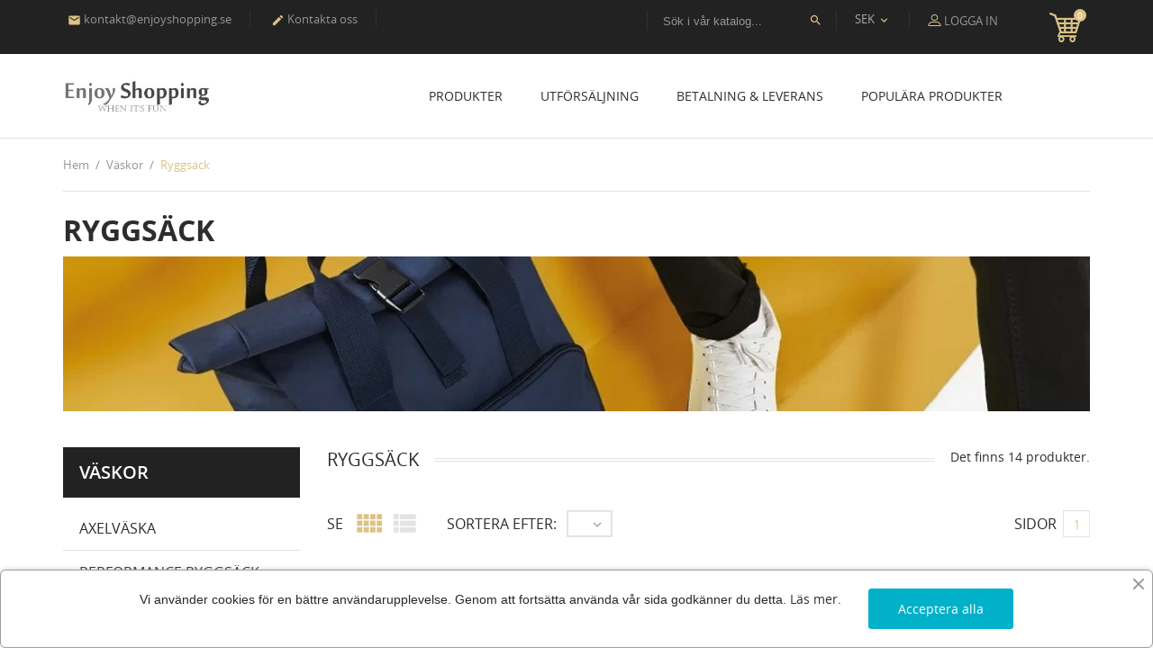

--- FILE ---
content_type: text/html; charset=utf-8
request_url: https://www.enjoyshopping.se/218-ryggsaeck
body_size: 198287
content:
<!doctype html>
<html lang="sv">

  <head>
    
      
  <meta charset="utf-8">


  <meta http-equiv="x-ua-compatible" content="ie=edge">



  <title>Ryggsäck</title>
  <meta name="description" content="">
  <meta name="keywords" content="">
        <link rel="canonical" href="https://www.enjoyshopping.se/218-ryggsaeck">
    
                  <link rel="alternate" href="https://www.enjoyshopping.se/218-ryggsaeck" hreflang="sv-se">
        



  <meta name="viewport" content="width=device-width, initial-scale=1.0, maximum-scale=1.0, user-scalable=0">



  <link rel="icon" type="image/vnd.microsoft.icon" href="/img/favicon.ico?1582382793">
  <link rel="shortcut icon" type="image/x-icon" href="/img/favicon.ico?1582382793">



  



  	

  <script type="text/javascript">
        var kco_checkout_url = "https:\/\/www.enjoyshopping.se\/module\/klarnaofficial\/checkoutklarnakco";
        var prestashop = {"cart":{"products":[],"totals":{"total":{"type":"total","label":"Totalt:","amount":0,"value":"0,00\u00a0kr"},"total_including_tax":{"type":"total","label":"Summa (inkl. moms)","amount":0,"value":"0,00\u00a0kr"},"total_excluding_tax":{"type":"total","label":"Totalt (exkl. moms)","amount":0,"value":"0,00\u00a0kr"}},"subtotals":{"products":{"type":"products","label":"Delsumma","amount":0,"value":"0,00\u00a0kr"},"discounts":null,"shipping":{"type":"shipping","label":"Leverans","amount":0,"value":"Gratis!"},"tax":null},"products_count":0,"summary_string":"0 objekt","vouchers":{"allowed":1,"added":[]},"discounts":[],"minimalPurchase":0,"minimalPurchaseRequired":""},"currency":{"name":"Svensk krona","iso_code":"SEK","iso_code_num":"752","sign":"kr"},"customer":{"lastname":null,"firstname":null,"email":null,"birthday":null,"newsletter":null,"newsletter_date_add":null,"optin":null,"website":null,"company":null,"siret":null,"ape":null,"is_logged":false,"gender":{"type":null,"name":null},"addresses":[]},"language":{"name":"Svenska (Swedish)","iso_code":"sv","locale":"sv-SE","language_code":"sv-se","is_rtl":"0","date_format_lite":"Y-m-d","date_format_full":"Y-m-d H:i:s","id":1},"page":{"title":"","canonical":"https:\/\/www.enjoyshopping.se\/218-ryggsaeck","meta":{"title":"Ryggs\u00e4ck","description":"","keywords":"","robots":"index"},"page_name":"category","body_classes":{"lang-sv":true,"lang-rtl":false,"country-SE":true,"currency-SEK":true,"layout-left-column":true,"page-category":true,"tax-display-enabled":true,"category-id-218":true,"category-Ryggs\u00e4ck":true,"category-id-parent-106":true,"category-depth-level-3":true},"admin_notifications":[]},"shop":{"name":"Enjoy shopping","logo":"\/img\/enjoy-shopping-logo-1582382793.jpg","stores_icon":"\/img\/logo_stores.png","favicon":"\/img\/favicon.ico"},"urls":{"base_url":"https:\/\/www.enjoyshopping.se\/","current_url":"https:\/\/www.enjoyshopping.se\/218-ryggsaeck","shop_domain_url":"https:\/\/www.enjoyshopping.se","img_ps_url":"https:\/\/www.enjoyshopping.se\/img\/","img_cat_url":"https:\/\/www.enjoyshopping.se\/img\/c\/","img_lang_url":"https:\/\/www.enjoyshopping.se\/img\/l\/","img_prod_url":"https:\/\/www.enjoyshopping.se\/img\/p\/","img_manu_url":"https:\/\/www.enjoyshopping.se\/img\/m\/","img_sup_url":"https:\/\/www.enjoyshopping.se\/img\/su\/","img_ship_url":"https:\/\/www.enjoyshopping.se\/img\/s\/","img_store_url":"https:\/\/www.enjoyshopping.se\/img\/st\/","img_col_url":"https:\/\/www.enjoyshopping.se\/img\/co\/","img_url":"https:\/\/www.enjoyshopping.se\/themes\/interior\/assets\/img\/","css_url":"https:\/\/www.enjoyshopping.se\/themes\/interior\/assets\/css\/","js_url":"https:\/\/www.enjoyshopping.se\/themes\/interior\/assets\/js\/","pic_url":"https:\/\/www.enjoyshopping.se\/upload\/","pages":{"address":"https:\/\/www.enjoyshopping.se\/adress","addresses":"https:\/\/www.enjoyshopping.se\/adresser","authentication":"https:\/\/www.enjoyshopping.se\/inloggning","cart":"https:\/\/www.enjoyshopping.se\/varukorg","category":"https:\/\/www.enjoyshopping.se\/index.php?controller=category","cms":"https:\/\/www.enjoyshopping.se\/index.php?controller=cms","contact":"https:\/\/www.enjoyshopping.se\/kontakta-oss","discount":"https:\/\/www.enjoyshopping.se\/rabatt","guest_tracking":"https:\/\/www.enjoyshopping.se\/gastsparning","history":"https:\/\/www.enjoyshopping.se\/bestallningshistorik","identity":"https:\/\/www.enjoyshopping.se\/identitet","index":"https:\/\/www.enjoyshopping.se\/","my_account":"https:\/\/www.enjoyshopping.se\/mitt-konto","order_confirmation":"https:\/\/www.enjoyshopping.se\/bestallningsbekraftelse","order_detail":"https:\/\/www.enjoyshopping.se\/index.php?controller=order-detail","order_follow":"https:\/\/www.enjoyshopping.se\/folj-bestallning","order":"https:\/\/www.enjoyshopping.se\/F\u00f6r","order_return":"https:\/\/www.enjoyshopping.se\/index.php?controller=order-return","order_slip":"https:\/\/www.enjoyshopping.se\/kreditering","pagenotfound":"https:\/\/www.enjoyshopping.se\/sidan-hittades-inte","password":"https:\/\/www.enjoyshopping.se\/aterst\u00e4llning-av-losenord","pdf_invoice":"https:\/\/www.enjoyshopping.se\/index.php?controller=pdf-invoice","pdf_order_return":"https:\/\/www.enjoyshopping.se\/index.php?controller=pdf-order-return","pdf_order_slip":"https:\/\/www.enjoyshopping.se\/index.php?controller=pdf-order-slip","prices_drop":"https:\/\/www.enjoyshopping.se\/prissankning","product":"https:\/\/www.enjoyshopping.se\/index.php?controller=product","search":"https:\/\/www.enjoyshopping.se\/sok","sitemap":"https:\/\/www.enjoyshopping.se\/sitemap","stores":"https:\/\/www.enjoyshopping.se\/butiker","supplier":"https:\/\/www.enjoyshopping.se\/leverantor","register":"https:\/\/www.enjoyshopping.se\/inloggning?create_account=1","order_login":"https:\/\/www.enjoyshopping.se\/F\u00f6r?login=1"},"alternative_langs":{"sv-se":"https:\/\/www.enjoyshopping.se\/218-ryggsaeck"},"theme_assets":"\/themes\/interior\/assets\/","actions":{"logout":"https:\/\/www.enjoyshopping.se\/?mylogout="},"no_picture_image":{"bySize":{"small_default":{"url":"https:\/\/www.enjoyshopping.se\/img\/p\/sv-default-small_default.jpg","width":98,"height":98},"cart_default":{"url":"https:\/\/www.enjoyshopping.se\/img\/p\/sv-default-cart_default.jpg","width":125,"height":125},"home_default":{"url":"https:\/\/www.enjoyshopping.se\/img\/p\/sv-default-home_default.jpg","width":270,"height":340},"medium_default":{"url":"https:\/\/www.enjoyshopping.se\/img\/p\/sv-default-medium_default.jpg","width":452,"height":452},"large_default":{"url":"https:\/\/www.enjoyshopping.se\/img\/p\/sv-default-large_default.jpg","width":630,"height":728}},"small":{"url":"https:\/\/www.enjoyshopping.se\/img\/p\/sv-default-small_default.jpg","width":98,"height":98},"medium":{"url":"https:\/\/www.enjoyshopping.se\/img\/p\/sv-default-home_default.jpg","width":270,"height":340},"large":{"url":"https:\/\/www.enjoyshopping.se\/img\/p\/sv-default-large_default.jpg","width":630,"height":728},"legend":""}},"configuration":{"display_taxes_label":true,"display_prices_tax_incl":true,"is_catalog":false,"show_prices":true,"opt_in":{"partner":true},"quantity_discount":{"type":"discount","label":"Rabatt"},"voucher_enabled":1,"return_enabled":0},"field_required":[],"breadcrumb":{"links":[{"title":"Hem","url":"https:\/\/www.enjoyshopping.se\/"},{"title":"V\u00e4skor","url":"https:\/\/www.enjoyshopping.se\/106-vaeskor"},{"title":"Ryggs\u00e4ck","url":"https:\/\/www.enjoyshopping.se\/218-ryggsaeck"}],"count":3},"link":{"protocol_link":"https:\/\/","protocol_content":"https:\/\/"},"time":1769115331,"static_token":"0c317b8da89eb7284c4d49581ee88b98","token":"85bb5fad1e17fc8fee27c975d55014c5"};
        var psemailsubscription_subscription = "https:\/\/www.enjoyshopping.se\/module\/ps_emailsubscription\/subscription";
        var psr_icon_color = "#F19D76";
        var page_name = "category";
  </script>
		<link rel="stylesheet" href="https://www.enjoyshopping.se/themes/interior/assets/css/theme.css" media="all">
		<link rel="stylesheet" href="https://www.enjoyshopping.se/modules/blockreassurance/views/dist/front.css" media="all">
		<link rel="stylesheet" href="https://www.enjoyshopping.se/modules/ps_socialfollow/views/css/ps_socialfollow.css" media="all">
		<link rel="stylesheet" href="https://www.enjoyshopping.se/themes/interior/modules/ps_facetedsearch/views/dist/front.css" media="all">
		<link rel="stylesheet" href="https://www.enjoyshopping.se/themes/interior/modules/productcomments/views/css/productcomments.css" media="all">
		<link rel="stylesheet" href="https://www.enjoyshopping.se/modules/ets_cookie_banner/views/css/front.css" media="all">
		<link rel="stylesheet" href="https://www.enjoyshopping.se/js/jquery/ui/themes/base/minified/jquery-ui.min.css" media="all">
		<link rel="stylesheet" href="https://www.enjoyshopping.se/js/jquery/ui/themes/base/minified/jquery.ui.theme.min.css" media="all">
		<link rel="stylesheet" href="https://www.enjoyshopping.se/themes/interior/assets/css/custom.css" media="all">
	
	


        <link rel="preload" href="/modules/creativeelements/views/lib/ceicons/fonts/ceicons.woff2?fj664s"
            as="font" type="font/woff2" crossorigin>
                <link rel="preload" href="/modules/creativeelements/views/lib/font-awesome/fonts/fontawesome-webfont.woff2?v=4.7.0"
            as="font" type="font/woff2" crossorigin>
        <!--CE-JS-->


  <!-- emarketing start -->




<!-- emarketing end -->  <script async src="https://www.googletagmanager.com/gtag/js?id=UA-76793033-2"></script>
  <script>
    window.dataLayer = window.dataLayer || [];
    function gtag(){dataLayer.push(arguments);}
    gtag('js', new Date());
    gtag(
      'config',
      'UA-76793033-2',
      {
        'debug_mode':false
                              }
    );
  </script>

 <script type="text/javascript">
          document.addEventListener('DOMContentLoaded', function() {
        $('article[data-id-product="315"] a.quick-view').on(
                "click",
                function() {
                    gtag("event", "select_item", {"send_to":"UA-76793033-2","items":{"item_id":315,"item_name":"Strand Svalbard SV-1002","quantity":1,"price":3495,"currency":"SEK","index":0,"item_brand":"Strand Stainless","item_category":"koeksblandare","item_list_id":"category","item_variant":""}})
                });$('article[data-id-product="316"] a.quick-view').on(
                "click",
                function() {
                    gtag("event", "select_item", {"send_to":"UA-76793033-2","items":{"item_id":316,"item_name":"Strand ORUST OR-1101","quantity":1,"price":6595,"currency":"SEK","index":1,"item_brand":"Strand Stainless","item_category":"koeksblandare","item_list_id":"category","item_variant":""}})
                });$('article[data-id-product="552"] a.quick-view').on(
                "click",
                function() {
                    gtag("event", "select_item", {"send_to":"UA-76793033-2","items":{"item_id":552,"item_name":"Dcore City Cardio Pullover Mörkgrå","quantity":1,"price":399,"currency":"SEK","index":2,"item_brand":"Dcore","item_category":"utfoersaeljning","item_list_id":"category","item_variant":""}})
                });$('article[data-id-product="553"] a.quick-view').on(
                "click",
                function() {
                    gtag("event", "select_item", {"send_to":"UA-76793033-2","items":{"item_id":553,"item_name":"DCORE CITY CARDIO PULLOVER LJUSGRÅ","quantity":1,"price":399,"currency":"SEK","index":3,"item_brand":"Dcore","item_category":"utfoersaeljning","item_list_id":"category","item_variant":""}})
                });$('article[data-id-product="557"] a.quick-view').on(
                "click",
                function() {
                    gtag("event", "select_item", {"send_to":"UA-76793033-2","items":{"item_id":557,"item_name":"DCORE FROST TIGHTS BLÅ","quantity":1,"price":299,"currency":"SEK","index":4,"item_brand":"Dcore","item_category":"utfoersaeljning","item_list_id":"category","item_variant":""}})
                });$('article[data-id-product="550"] a.quick-view').on(
                "click",
                function() {
                    gtag("event", "select_item", {"send_to":"UA-76793033-2","items":{"item_id":550,"item_name":"DCORE CORE TANK SVART","quantity":1,"price":99,"currency":"SEK","index":5,"item_brand":"Dcore","item_category":"utfoersaeljning","item_list_id":"category","item_variant":""}})
                });$('article[data-id-product="574"] a.quick-view').on(
                "click",
                function() {
                    gtag("event", "select_item", {"send_to":"UA-76793033-2","items":{"item_id":574,"item_name":"M-Spa Otium Muse M-OT061","quantity":1,"price":15995,"currency":"SEK","index":6,"item_brand":"M-Spa","item_category":"spa-uppblasbart","item_list_id":"category","item_variant":""}})
                });$('article[data-id-product="584"] a.quick-view').on(
                "click",
                function() {
                    gtag("event", "select_item", {"send_to":"UA-76793033-2","items":{"item_id":584,"item_name":"Roberts Radio integrerad mikro","quantity":1,"price":8195,"currency":"SEK","index":7,"item_brand":"Robert Radio","item_category":"micro-system","item_list_id":"category","item_variant":""}})
                });
      });
    </script>




    
  </head>
  <body id="category" class="lang-sv country-se currency-sek layout-left-column page-category tax-display-enabled category-id-218 category-ryggsack category-id-parent-106 category-depth-level-3 elementor-page elementor-page-218040101 is-not-index">

    
      
    

    <main id="page" urls_pages_cart="https://www.enjoyshopping.se/varukorg" static_token="0c317b8da89eb7284c4d49581ee88b98">
      
              

      <header id="header">
        
          	
  <div class="header-banner">
    
  </div>



  <nav class="header-nav">
    <div class="container">
        <div class="row inner-wrapper">
          <div id="_desktop_contact_link">
    <div class="header__contact dropdown-mobile">
        <span class="js-toggle btn-toggle-mobile font-phone-call hidden-lg-up"></span>
        <div class="header__contact__list js-header__contact__list toogle_content dropdown-toggle-mobile">
                                                            <a class="header__contact__item" href="mailto:kontakt@enjoyshopping.se" target="_blank" title="Kontakta oss">
                        <i class="material-icons hidden-md-down">&#xE0BE;</i>
                        kontakt@enjoyshopping.se
                    </a>
                                         <a class="header__contact__item" href="https://www.enjoyshopping.se/kontakta-oss">
                 <i class="material-icons hidden-md-down">&#xE3C9;</i>
                 Kontakta oss
             </a>
        </div>
    </div>
</div>
<!-- Block search module TOP -->
<div id="_desktop_search_bar">
	<div id="search_widget" class="search-bar search-widget" data-search-controller-url="//www.enjoyshopping.se/sok">
		<form class="search-bar__wrap" method="get" action="//www.enjoyshopping.se/sok">
			<input type="hidden" name="controller" value="search">
			<input class="search-bar__text" type="text" name="s" value="" placeholder="Sök i vår katalog..." aria-label="Sök">
			<button class="search-bar__btn" type="submit">
				<i class="material-icons search">&#xE8B6;</i>
			</button>
		</form>
	</div>
</div>
<!-- /Block search module TOP -->
<div id="_desktop_currency_selector">
  <div class="currency-selector dropdown js-dropdown">
    <span class="hidden-lg-up">Valuta:</span>
    <span class="expand-more _gray-darker hidden-md-down" data-toggle="dropdown">
      SEK     </span>
    <a data-target="#" data-toggle="dropdown" aria-haspopup="true" aria-expanded="false" class="hidden-md-down">
      <i class="material-icons">&#xE5CF;</i>
    </a>
    <ul class="dropdown-menu hidden-md-down" aria-labelledby="dLabel">
              <li >
          <a title="Dansk krona" rel="nofollow" href="https://www.enjoyshopping.se/218-ryggsaeck?SubmitCurrency=1&amp;id_currency=3" class="dropdown-item">
          DKK
                    </a>
        </li>
              <li  class="current" >
          <a title="Svensk krona" rel="nofollow" href="https://www.enjoyshopping.se/218-ryggsaeck?SubmitCurrency=1&amp;id_currency=1" class="dropdown-item">
          SEK
                    </a>
        </li>
          </ul>
    <select class="link hidden-lg-up">
              <option value="https://www.enjoyshopping.se/218-ryggsaeck?SubmitCurrency=1&amp;id_currency=3">
                kr
        </option>
              <option value="https://www.enjoyshopping.se/218-ryggsaeck?SubmitCurrency=1&amp;id_currency=1" selected="selected">
                kr
        </option>
          </select>
  </div>
</div>
<div id="_desktop_user_info">
    <div class="header_user_info dropdown-mobile">
      <span class="js-toggle btn-toggle-mobile font-profile hidden-lg-up"></span>
      <div class="header_user_info__list js-toggle-list dropdown-toggle-mobile">
                  <a
            href="https://www.enjoyshopping.se/mitt-konto"
            title="Logga in på ditt kundkonto"
            rel="nofollow"
          >
            <i class="font-profile hidden-md-down"></i>
            <span>Logga in</span>
          </a>
              </div>
  </div>
</div>

          <div id="_desktop_cart" class="col-md-1">
  <input type="checkbox" id="toggle-cart" class="no-style">
  <div class="blockcart cart-preview inactive" data-refresh-url="//www.enjoyshopping.se/module/ps_shoppingcart/ajax">
    <label class="cart-header" for="toggle-cart">
        <div class="inner-wrapper">
            <i class="font-shopping-cart"></i>
            <span class="cart-products-count">0</span>
        </div>
    </label>
    <div class="body cart-hover-content">
         <ul class="cart-list">
                  </ul>
         <div class="cart-subtotals">
                          <div class="products">
                 <span class="value">0,00 kr</span>
                 <span class="label">Delsumma</span>
             </div>
                          <div class="">
                 <span class="value"></span>
                 <span class="label"></span>
             </div>
                          <div class="shipping">
                 <span class="value">Gratis!</span>
                 <span class="label">Leverans</span>
             </div>
                          <div class="">
                 <span class="value"></span>
                 <span class="label"></span>
             </div>
                         <div class="cart-total">
                 <span class="value">0,00 kr</span>
                 <span class="label">Totalt:</span>
            </div>
         </div>
         <div class="cart-wishlist-action">
                          <a class="btn cart-wishlist-checkout" href="//www.enjoyshopping.se/varukorg?action=show">Kassa</a>
         </div>
     </div>
  </div>
</div>


          <div class="hidden-lg-up mobile">
            <div id="menu-icon">
              <i class="material-icons d-inline">&#xE5D2;</i>
            </div>
            <div class="top-logo" id="_mobile_logo"></div>
                        <div id="_mobile_contact_link"></div>
                                    <div id="_mobile_user_info"></div>
                                    <div id="_mobile_cart"></div>
                      </div>
        </div>
    </div>
  </nav>



  <div class="header-top">
    <div class="container">
       <div class="row inner-wrapper hidden-md-down">
        <div class="col-md-2" id="_desktop_logo">
          <a href="https://www.enjoyshopping.se/">
            <img class="logo img-responsive" src="/img/enjoy-shopping-logo-1582382793.jpg" alt="Enjoy shopping">
          </a>
        </div>
        

<div class="main-menu col-md-9 js-top-menu position-static hidden-md-down" id="_desktop_top_menu">
    
          <ul class="top-menu" id="top-menu" data-depth="0">
                    <li class="link" id="lnk-produkter">
                          <a
                class="dropdown-item "
                href="https://www.enjoyshopping.se/2-hem" data-depth="0"
                              >
                Produkter
                              </a>
                          </li>
                    <li class="link" id="lnk-utforsaljning">
                          <a
                class="dropdown-item "
                href="https://www.enjoyshopping.se/180-utfoersaeljning" data-depth="0"
                              >
                Utförsäljning
                              </a>
                          </li>
                    <li class="link" id="lnk-betalning-leverans">
                          <a
                class="dropdown-item "
                href="https://www.enjoyshopping.se/content/1-betalning-leverans" data-depth="0"
                              >
                Betalning &amp; Leverans
                              </a>
                          </li>
                    <li class="link" id="lnk-populara-produkter">
                          <a
                class="dropdown-item "
                href="https://www.enjoyshopping.se/bastsaljare" data-depth="0"
                              >
                Populära produkter
                              </a>
                          </li>
              </ul>
    
    <div class="clearfix"></div>
</div>

      </div>
      <div id="mobile_top_menu_wrapper" class="row hidden-lg-up">
        <div class="wrapper-nav">
                        <div id="_mobile_currency_selector"></div>
                                    <div id="_mobile_language_selector"></div>
                        <div id="_mobile_link_block"></div>
        </div>
                <div class="wrapper-modules">
          <div id="_mobile_search_bar"></div>
        </div>
                <div class="js-top-menu mobile" id="_mobile_top_menu"></div>
      </div>
    </div>
  </div>
  

        
      </header>

      <section id="wrapper">
          
          
            <div class="container">
              <nav data-depth="3" class="breadcrumb">
  <ol class="container -responsive" itemscope itemtype="http://schema.org/BreadcrumbList">
    
              
          <li itemprop="itemListElement" itemscope itemtype="http://schema.org/ListItem">
            <a itemprop="item" href="https://www.enjoyshopping.se/">
              <span itemprop="name">Hem</span>
            </a>
            <meta itemprop="position" content="1">
          </li>
        
              
          <li itemprop="itemListElement" itemscope itemtype="http://schema.org/ListItem">
            <a itemprop="item" href="https://www.enjoyshopping.se/106-vaeskor">
              <span itemprop="name">Väskor</span>
            </a>
            <meta itemprop="position" content="2">
          </li>
        
              
          <li itemprop="itemListElement" itemscope itemtype="http://schema.org/ListItem">
            <a itemprop="item" href="https://www.enjoyshopping.se/218-ryggsaeck">
              <span itemprop="name">Ryggsäck</span>
            </a>
            <meta itemprop="position" content="3">
          </li>
        
          
  </ol>
</nav>
            </div>
          
                       <div class="container">
            
    <div class="block-category">
      <h1 class="h1">Ryggsäck</h1>
                    <div class="category-cover">
          <img src="https://www.enjoyshopping.se/c/218-category_default/ryggsaeck.jpg" alt="Ryggsäck">
        </div>
           </div>

            </div>
                  <div class="container clearfix">
            <div class="wrapper-columns row">
            
              
<aside id="notifications">
  <div class="container">
    
    
    
      </div>
</aside>
            
            
              <div id="left-column" class="sidebar col-xs-12 col-lg-3">
                                  

<div class="block-categories">
  <ul class="category-top-menu">
    <li><h2 class="text-uppercase h6" >Väskor</h2></li>
    <li>
  <ul class="category-sub-menu"><li data-depth="0"><a href="https://www.enjoyshopping.se/221-axelvaeska">Axelväska</a></li><li data-depth="0"><a href="https://www.enjoyshopping.se/222-performance-ryggsaeck">Performance ryggsäck</a></li><li data-depth="0"><a href="https://www.enjoyshopping.se/220-kylvaeska">Kylväska</a></li><li data-depth="0"><a href="https://www.enjoyshopping.se/161-resvaeska">Resväska</a></li><li data-depth="0"><a href="https://www.enjoyshopping.se/218-ryggsaeck">Ryggsäck</a></li><li data-depth="0"><a href="https://www.enjoyshopping.se/219-sportvaeska">Sportväska</a></li></ul></li>
  </ul>
</div>
<div id="search_filters_wrapper" class="hidden-sm-down">
  <div id="search_filter_controls" class="hidden-lg-up">
      <span id="_mobile_search_filters_clear_all"></span>
      <button class="btn btn-secondary ok">
        <i class="material-icons">&#xE876;</i>
        OK
      </button>
  </div>
    <div id="search_filters">
    
      <p class="text-uppercase h6 hidden-md-down">Filtrera på</p>
    
    <div class="facets-wrapper">
          <div class="facet clearfix">
              <p class="facet-title hidden-md-down">Färg</p>
                                                                                                                                                                                                                                                                                                          <div class="title hidden-lg-up" data-target="#facet_54010" data-toggle="collapse">
          <p class="h6 facet-title">Färg</p>
          <span class="float-xs-right">
            <span class="navbar-toggler collapse-icons">
              <i class="material-icons add">&#xE313;</i>
              <i class="material-icons remove">&#xE316;</i>
            </span>
          </span>
        </div>
                          
            <ul id="facet_54010" class="collapse">
                              
                <li>
                  <label class="facet-label" for="facet_input_54010_0">
                                          <span class="custom-checkbox">
                        <input
                          id="facet_input_54010_0"
                          data-search-url="https://www.enjoyshopping.se/218-ryggsaeck?q=F%C3%A4rg-Bright+royal"
                          type="checkbox"
                                                  >
                                                  <span class="color" style="background-color:#0055a5"></span>
                                              </span>
                    
                    <a
                      href="https://www.enjoyshopping.se/218-ryggsaeck?q=F%C3%A4rg-Bright+royal"
                      class="_gray-darker search-link js-search-link"
                      rel="nofollow"
                    >
                      Bright royal
                                              <span class="magnitude">(1)</span>
                                          </a>
                  </label>
                </li>
                              
                <li>
                  <label class="facet-label" for="facet_input_54010_1">
                                          <span class="custom-checkbox">
                        <input
                          id="facet_input_54010_1"
                          data-search-url="https://www.enjoyshopping.se/218-ryggsaeck?q=F%C3%A4rg-Burgundy"
                          type="checkbox"
                                                  >
                                                  <span class="color" style="background-color:#691b43"></span>
                                              </span>
                    
                    <a
                      href="https://www.enjoyshopping.se/218-ryggsaeck?q=F%C3%A4rg-Burgundy"
                      class="_gray-darker search-link js-search-link"
                      rel="nofollow"
                    >
                      Burgundy
                                              <span class="magnitude">(1)</span>
                                          </a>
                  </label>
                </li>
                              
                <li>
                  <label class="facet-label" for="facet_input_54010_2">
                                          <span class="custom-checkbox">
                        <input
                          id="facet_input_54010_2"
                          data-search-url="https://www.enjoyshopping.se/218-ryggsaeck?q=F%C3%A4rg-Classic+Red"
                          type="checkbox"
                                                  >
                                                  <span class="color" style="background-color:#ba102b"></span>
                                              </span>
                    
                    <a
                      href="https://www.enjoyshopping.se/218-ryggsaeck?q=F%C3%A4rg-Classic+Red"
                      class="_gray-darker search-link js-search-link"
                      rel="nofollow"
                    >
                      Classic Red
                                              <span class="magnitude">(1)</span>
                                          </a>
                  </label>
                </li>
                              
                <li>
                  <label class="facet-label" for="facet_input_54010_3">
                                          <span class="custom-checkbox">
                        <input
                          id="facet_input_54010_3"
                          data-search-url="https://www.enjoyshopping.se/218-ryggsaeck?q=F%C3%A4rg-French+Navy"
                          type="checkbox"
                                                  >
                                                  <span class="color" style="background-color:#061e42"></span>
                                              </span>
                    
                    <a
                      href="https://www.enjoyshopping.se/218-ryggsaeck?q=F%C3%A4rg-French+Navy"
                      class="_gray-darker search-link js-search-link"
                      rel="nofollow"
                    >
                      French Navy
                                              <span class="magnitude">(2)</span>
                                          </a>
                  </label>
                </li>
                              
                <li>
                  <label class="facet-label" for="facet_input_54010_4">
                                          <span class="custom-checkbox">
                        <input
                          id="facet_input_54010_4"
                          data-search-url="https://www.enjoyshopping.se/218-ryggsaeck?q=F%C3%A4rg-Gr%C3%A5"
                          type="checkbox"
                                                  >
                                                  <span class="color" style="background-color:#AAB2BD"></span>
                                              </span>
                    
                    <a
                      href="https://www.enjoyshopping.se/218-ryggsaeck?q=F%C3%A4rg-Gr%C3%A5"
                      class="_gray-darker search-link js-search-link"
                      rel="nofollow"
                    >
                      Grå
                                              <span class="magnitude">(6)</span>
                                          </a>
                  </label>
                </li>
                              
                <li>
                  <label class="facet-label" for="facet_input_54010_5">
                                          <span class="custom-checkbox">
                        <input
                          id="facet_input_54010_5"
                          data-search-url="https://www.enjoyshopping.se/218-ryggsaeck?q=F%C3%A4rg-Grey+Marl"
                          type="checkbox"
                                                  >
                                                  <span class="color" style="background-color:#757a7d"></span>
                                              </span>
                    
                    <a
                      href="https://www.enjoyshopping.se/218-ryggsaeck?q=F%C3%A4rg-Grey+Marl"
                      class="_gray-darker search-link js-search-link"
                      rel="nofollow"
                    >
                      Grey Marl
                                              <span class="magnitude">(3)</span>
                                          </a>
                  </label>
                </li>
                              
                <li>
                  <label class="facet-label" for="facet_input_54010_6">
                                          <span class="custom-checkbox">
                        <input
                          id="facet_input_54010_6"
                          data-search-url="https://www.enjoyshopping.se/218-ryggsaeck?q=F%C3%A4rg-Military+Green"
                          type="checkbox"
                                                  >
                                                  <span class="color" style="background-color:#5a5538"></span>
                                              </span>
                    
                    <a
                      href="https://www.enjoyshopping.se/218-ryggsaeck?q=F%C3%A4rg-Military+Green"
                      class="_gray-darker search-link js-search-link"
                      rel="nofollow"
                    >
                      Military Green
                                              <span class="magnitude">(1)</span>
                                          </a>
                  </label>
                </li>
                              
                <li>
                  <label class="facet-label" for="facet_input_54010_7">
                                          <span class="custom-checkbox">
                        <input
                          id="facet_input_54010_7"
                          data-search-url="https://www.enjoyshopping.se/218-ryggsaeck?q=F%C3%A4rg-Mustard"
                          type="checkbox"
                                                  >
                                                  <span class="color" style="background-color:#c58d1c"></span>
                                              </span>
                    
                    <a
                      href="https://www.enjoyshopping.se/218-ryggsaeck?q=F%C3%A4rg-Mustard"
                      class="_gray-darker search-link js-search-link"
                      rel="nofollow"
                    >
                      Mustard
                                              <span class="magnitude">(2)</span>
                                          </a>
                  </label>
                </li>
                              
                <li>
                  <label class="facet-label" for="facet_input_54010_8">
                                          <span class="custom-checkbox">
                        <input
                          id="facet_input_54010_8"
                          data-search-url="https://www.enjoyshopping.se/218-ryggsaeck?q=F%C3%A4rg-Navy"
                          type="checkbox"
                                                  >
                                                  <span class="color" style="background-color:#28272D"></span>
                                              </span>
                    
                    <a
                      href="https://www.enjoyshopping.se/218-ryggsaeck?q=F%C3%A4rg-Navy"
                      class="_gray-darker search-link js-search-link"
                      rel="nofollow"
                    >
                      Navy
                                              <span class="magnitude">(1)</span>
                                          </a>
                  </label>
                </li>
                              
                <li>
                  <label class="facet-label" for="facet_input_54010_9">
                                          <span class="custom-checkbox">
                        <input
                          id="facet_input_54010_9"
                          data-search-url="https://www.enjoyshopping.se/218-ryggsaeck?q=F%C3%A4rg-Navy+Dusk"
                          type="checkbox"
                                                  >
                                                  <span class="color" style="background-color:#3c3c62"></span>
                                              </span>
                    
                    <a
                      href="https://www.enjoyshopping.se/218-ryggsaeck?q=F%C3%A4rg-Navy+Dusk"
                      class="_gray-darker search-link js-search-link"
                      rel="nofollow"
                    >
                      Navy Dusk
                                              <span class="magnitude">(1)</span>
                                          </a>
                  </label>
                </li>
                              
                <li>
                  <label class="facet-label" for="facet_input_54010_10">
                                          <span class="custom-checkbox">
                        <input
                          id="facet_input_54010_10"
                          data-search-url="https://www.enjoyshopping.se/218-ryggsaeck?q=F%C3%A4rg-Oliv+gr%C3%B6n"
                          type="checkbox"
                                                  >
                                                  <span class="color" style="background-color:#48391a"></span>
                                              </span>
                    
                    <a
                      href="https://www.enjoyshopping.se/218-ryggsaeck?q=F%C3%A4rg-Oliv+gr%C3%B6n"
                      class="_gray-darker search-link js-search-link"
                      rel="nofollow"
                    >
                      Oliv grön
                                              <span class="magnitude">(1)</span>
                                          </a>
                  </label>
                </li>
                              
                <li>
                  <label class="facet-label" for="facet_input_54010_11">
                                          <span class="custom-checkbox">
                        <input
                          id="facet_input_54010_11"
                          data-search-url="https://www.enjoyshopping.se/218-ryggsaeck?q=F%C3%A4rg-Oyster"
                          type="checkbox"
                                                  >
                                                  <span class="color" style="background-color:#e5e2db"></span>
                                              </span>
                    
                    <a
                      href="https://www.enjoyshopping.se/218-ryggsaeck?q=F%C3%A4rg-Oyster"
                      class="_gray-darker search-link js-search-link"
                      rel="nofollow"
                    >
                      Oyster
                                              <span class="magnitude">(1)</span>
                                          </a>
                  </label>
                </li>
                              
                <li>
                  <label class="facet-label" for="facet_input_54010_12">
                                          <span class="custom-checkbox">
                        <input
                          id="facet_input_54010_12"
                          data-search-url="https://www.enjoyshopping.se/218-ryggsaeck?q=F%C3%A4rg-Rosa"
                          type="checkbox"
                                                  >
                                                  <span class="color" style="background-color:#FCCACD"></span>
                                              </span>
                    
                    <a
                      href="https://www.enjoyshopping.se/218-ryggsaeck?q=F%C3%A4rg-Rosa"
                      class="_gray-darker search-link js-search-link"
                      rel="nofollow"
                    >
                      Rosa
                                              <span class="magnitude">(1)</span>
                                          </a>
                  </label>
                </li>
                              
                <li>
                  <label class="facet-label" for="facet_input_54010_13">
                                          <span class="custom-checkbox">
                        <input
                          id="facet_input_54010_13"
                          data-search-url="https://www.enjoyshopping.se/218-ryggsaeck?q=F%C3%A4rg-Svart"
                          type="checkbox"
                                                  >
                                                  <span class="color" style="background-color:#000000"></span>
                                              </span>
                    
                    <a
                      href="https://www.enjoyshopping.se/218-ryggsaeck?q=F%C3%A4rg-Svart"
                      class="_gray-darker search-link js-search-link"
                      rel="nofollow"
                    >
                      Svart
                                              <span class="magnitude">(14)</span>
                                          </a>
                  </label>
                </li>
                          </ul>
          

              </div>
          <div class="facet clearfix">
              <p class="facet-title hidden-md-down">Varumärke</p>
                                                                                  <div class="title hidden-lg-up" data-target="#facet_47779" data-toggle="collapse">
          <p class="h6 facet-title">Varumärke</p>
          <span class="float-xs-right">
            <span class="navbar-toggler collapse-icons">
              <i class="material-icons add">&#xE313;</i>
              <i class="material-icons remove">&#xE316;</i>
            </span>
          </span>
        </div>
                          
            <ul id="facet_47779" class="collapse">
                              
                <li>
                  <label class="facet-label" for="facet_input_47779_0">
                                          <span class="custom-checkbox">
                        <input
                          id="facet_input_47779_0"
                          data-search-url="https://www.enjoyshopping.se/218-ryggsaeck?q=Varum%C3%A4rke-Bagbase"
                          type="checkbox"
                                                  >
                                                  <span  class="ps-shown-by-js" ><i class="material-icons rtl-no-flip checkbox-checked">&#xE5CA;</i></span>
                                              </span>
                    
                    <a
                      href="https://www.enjoyshopping.se/218-ryggsaeck?q=Varum%C3%A4rke-Bagbase"
                      class="_gray-darker search-link js-search-link"
                      rel="nofollow"
                    >
                      Bagbase
                                              <span class="magnitude">(9)</span>
                                          </a>
                  </label>
                </li>
                              
                <li>
                  <label class="facet-label" for="facet_input_47779_1">
                                          <span class="custom-checkbox">
                        <input
                          id="facet_input_47779_1"
                          data-search-url="https://www.enjoyshopping.se/218-ryggsaeck?q=Varum%C3%A4rke-Quadra"
                          type="checkbox"
                                                  >
                                                  <span  class="ps-shown-by-js" ><i class="material-icons rtl-no-flip checkbox-checked">&#xE5CA;</i></span>
                                              </span>
                    
                    <a
                      href="https://www.enjoyshopping.se/218-ryggsaeck?q=Varum%C3%A4rke-Quadra"
                      class="_gray-darker search-link js-search-link"
                      rel="nofollow"
                    >
                      Quadra
                                              <span class="magnitude">(5)</span>
                                          </a>
                  </label>
                </li>
                          </ul>
          

              </div>
          <div class="facet clearfix">
              <p class="facet-title hidden-md-down">Vattentät</p>
                                                                                                    <div class="title hidden-lg-up" data-target="#facet_276" data-toggle="collapse">
          <p class="h6 facet-title">Vattentät</p>
          <span class="float-xs-right">
            <span class="navbar-toggler collapse-icons">
              <i class="material-icons add">&#xE313;</i>
              <i class="material-icons remove">&#xE316;</i>
            </span>
          </span>
        </div>
                          
            <ul id="facet_276" class="collapse">
                              
                <li>
                  <label class="facet-label" for="facet_input_276_0">
                                          <span class="custom-checkbox">
                        <input
                          id="facet_input_276_0"
                          data-search-url="https://www.enjoyshopping.se/218-ryggsaeck?q=Vattent%C3%A4t-Ja"
                          type="checkbox"
                                                  >
                                                  <span  class="ps-shown-by-js" ><i class="material-icons rtl-no-flip checkbox-checked">&#xE5CA;</i></span>
                                              </span>
                    
                    <a
                      href="https://www.enjoyshopping.se/218-ryggsaeck?q=Vattent%C3%A4t-Ja"
                      class="_gray-darker search-link js-search-link"
                      rel="nofollow"
                    >
                      Ja
                                              <span class="magnitude">(1)</span>
                                          </a>
                  </label>
                </li>
                              
                <li>
                  <label class="facet-label" for="facet_input_276_1">
                                          <span class="custom-checkbox">
                        <input
                          id="facet_input_276_1"
                          data-search-url="https://www.enjoyshopping.se/218-ryggsaeck?q=Vattent%C3%A4t-Nej"
                          type="checkbox"
                                                  >
                                                  <span  class="ps-shown-by-js" ><i class="material-icons rtl-no-flip checkbox-checked">&#xE5CA;</i></span>
                                              </span>
                    
                    <a
                      href="https://www.enjoyshopping.se/218-ryggsaeck?q=Vattent%C3%A4t-Nej"
                      class="_gray-darker search-link js-search-link"
                      rel="nofollow"
                    >
                      Nej
                                              <span class="magnitude">(10)</span>
                                          </a>
                  </label>
                </li>
                              
                <li>
                  <label class="facet-label" for="facet_input_276_2">
                                          <span class="custom-checkbox">
                        <input
                          id="facet_input_276_2"
                          data-search-url="https://www.enjoyshopping.se/218-ryggsaeck?q=Vattent%C3%A4t-Vattenavst%C3%B6tande"
                          type="checkbox"
                                                  >
                                                  <span  class="ps-shown-by-js" ><i class="material-icons rtl-no-flip checkbox-checked">&#xE5CA;</i></span>
                                              </span>
                    
                    <a
                      href="https://www.enjoyshopping.se/218-ryggsaeck?q=Vattent%C3%A4t-Vattenavst%C3%B6tande"
                      class="_gray-darker search-link js-search-link"
                      rel="nofollow"
                    >
                      Vattenavstötande
                                              <span class="magnitude">(3)</span>
                                          </a>
                  </label>
                </li>
                          </ul>
          

              </div>
        
          
  </div>
  </div>

</div>
<section class="featured-products column-block clearfix">
  <p class="h6 text-uppercase">
    Bästsäljare
  </p>
  <div class="toggle-block">
    <div class="products-list">
              	
  <article class="product-miniature js-product-miniature" data-id-product="393" data-id-product-attribute="0" itemscope itemtype="http://schema.org/Product">
    <div class="thumbnail-container">
      <div class="thumbnail-wrapper">
      
        <a href="https://www.enjoyshopping.se/blandare-koek/393-polyesterslang-1600mm.html" class="thumbnail product-thumbnail">
                                                    <img
            class="thumbnail-img"
            src="https://www.enjoyshopping.se/1078-home_default/polyesterslang-1600mm.jpg"
            alt=""
            data-full-size-image-url = "https://www.enjoyshopping.se/1078-large_default/polyesterslang-1600mm.jpg"
            itemprop="image"
          >
                  </a>
      
        
        <ul class="product-flags">
                  </ul>
        
      </div>
      <div class="product-description">
        
                
        
          <h3 class="h3 product-title" itemprop="name"><a href="https://www.enjoyshopping.se/blandare-koek/393-polyesterslang-1600mm.html">Polyesterslang 1600mm</a></h3>
        
        
          
    <div class="star-wrapper">
      <div class="star-content">
        <div class="star"></div>
        <div class="star"></div>
        <div class="star"></div>
        <div class="star"></div>
        <div class="star"></div>
      </div>
    </div>
<div itemprop="aggregateRating" itemtype="http://schema.org/AggregateRating" itemscope>
  <meta itemprop="reviewCount" content="1" />
  <meta itemprop="ratingValue" content="0" />
  <meta itemprop="worstRating" content = "0" />
  <meta itemprop="bestRating" content = "5" />
</div>


        
        
          <p class="product_desc" itemprop="description">Denna slang är 160 cm lång, går under modellbeteckningen S99-B113-1600M  och passar blandare i serien Solid, Retro, Chang och Lily med polyesterslang från Strand Stainless.</p>
        
                <meta itemprop="brand" content="Strand Stainless"/>
                        <meta itemprop="sku" content="S99-B113-1600M" />
                        
                      <div class="product-price-and-shipping" itemprop="offers" itemtype="http://schema.org/Offer" itemscope>
                <link itemprop="url" href="https://www.enjoyshopping.se/blandare-koek/393-polyesterslang-1600mm.html" />
                <meta itemprop="availability" content="https://schema.org/InStock" />
                <meta itemprop="priceCurrency" content="SEK" />
                                
                             <span itemprop="price" content="395" class="price">395,00 kr</span>
              

              

            
                                      Inkl. moms
                        
                                  </div>
                
    </div>
    <div class="highlighted-informations no-variants">
                

	<form action="" method="post" id="add-to-cart-or-refresh" class="add-to-cart-or-refresh">
		<div class="product-quantity" style="display:none;">
			<input type="hidden" name="token" id="token-product-list" value="">
	            <input type="hidden" name="id_product" value="393" id="product_page_product_id">
	            <input type="hidden" name="id_customization" value="0" id="product_customization_id">
	            <input type="hidden" name="qty" id="quantity_wanted" value="1" class="input-group"  min="1"  />
		</div>
	     <a href="javascript:void(0);" name-module="product-list" id="product-list-cart-id-product-393" id_product_atrr="393" class="btn btn-primary add-cart" data-button-action="add-to-cart">
			<span>Köp</span>
		 </a>
	</form>

            
      
        <a class="quick-view" href="#" title="Snabbtitt" data-link-action="quickview">
          <i class="font-eye"></i><span>Snabbtitt</span>
        </a>
      
      
          <a href="https://www.enjoyshopping.se/blandare-koek/393-polyesterslang-1600mm.html" title="Mer information" class="link-view">
              <i class="font-info-circled"></i><span>Mer information</span>
          </a>
      
    </div>
    </div>
  </article>

              	
  <article class="product-miniature js-product-miniature" data-id-product="297" data-id-product-attribute="0" itemscope itemtype="http://schema.org/Product">
    <div class="thumbnail-container">
      <div class="thumbnail-wrapper">
      
        <a href="https://www.enjoyshopping.se/tillbehoer/297-rumstermostat-5711163080147.html" class="thumbnail product-thumbnail">
                                                    <img
            class="thumbnail-img"
            src="https://www.enjoyshopping.se/827-home_default/rumstermostat.jpg"
            alt=""
            data-full-size-image-url = "https://www.enjoyshopping.se/827-large_default/rumstermostat.jpg"
            itemprop="image"
          >
                  </a>
      
        
        <ul class="product-flags">
                  </ul>
        
      </div>
      <div class="product-description">
        
                
        
          <h3 class="h3 product-title" itemprop="name"><a href="https://www.enjoyshopping.se/tillbehoer/297-rumstermostat-5711163080147.html">Rumstermostat</a></h3>
        
        
          
    <div class="star-wrapper">
      <div class="star-content">
        <div class="star"></div>
        <div class="star"></div>
        <div class="star"></div>
        <div class="star"></div>
        <div class="star"></div>
      </div>
    </div>
<div itemprop="aggregateRating" itemtype="http://schema.org/AggregateRating" itemscope>
  <meta itemprop="reviewCount" content="1" />
  <meta itemprop="ratingValue" content="0" />
  <meta itemprop="worstRating" content = "0" />
  <meta itemprop="bestRating" content = "5" />
</div>


        
        
          <p class="product_desc" itemprop="description">12 volt termostat med Till/Från strömbrytare – PlastEn bra lösning mellan den stora regulatorn och den enkla till/från-brytaren.
Innehåller 2 funktioner:•Till/från•Temostatfunktion, som stänger av systemet, om det blir för varmt i rummet....</p>
        
                <meta itemprop="brand" content="SolarVenti"/>
                        <meta itemprop="sku" content="100545" />
                          <meta itemprop="gtin13" content="5711163080147" />
                
                      <div class="product-price-and-shipping" itemprop="offers" itemtype="http://schema.org/Offer" itemscope>
                <link itemprop="url" href="https://www.enjoyshopping.se/tillbehoer/297-rumstermostat-5711163080147.html" />
                <meta itemprop="availability" content="https://schema.org/InStock" />
                <meta itemprop="priceCurrency" content="SEK" />
                                
                             <span itemprop="price" content="399" class="price">399,00 kr</span>
              

              

            
                                      Inkl. moms
                        
                                  </div>
                
    </div>
    <div class="highlighted-informations no-variants">
                

	<form action="" method="post" id="add-to-cart-or-refresh" class="add-to-cart-or-refresh">
		<div class="product-quantity" style="display:none;">
			<input type="hidden" name="token" id="token-product-list" value="">
	            <input type="hidden" name="id_product" value="297" id="product_page_product_id">
	            <input type="hidden" name="id_customization" value="0" id="product_customization_id">
	            <input type="hidden" name="qty" id="quantity_wanted" value="1" class="input-group"  min="1"  />
		</div>
	     <a href="javascript:void(0);" name-module="product-list" id="product-list-cart-id-product-297" id_product_atrr="297" class="btn btn-primary add-cart" data-button-action="add-to-cart">
			<span>Köp</span>
		 </a>
	</form>

            
      
        <a class="quick-view" href="#" title="Snabbtitt" data-link-action="quickview">
          <i class="font-eye"></i><span>Snabbtitt</span>
        </a>
      
      
          <a href="https://www.enjoyshopping.se/tillbehoer/297-rumstermostat-5711163080147.html" title="Mer information" class="link-view">
              <i class="font-info-circled"></i><span>Mer information</span>
          </a>
      
    </div>
    </div>
  </article>

              	
  <article class="product-miniature js-product-miniature" data-id-product="290" data-id-product-attribute="609" itemscope itemtype="http://schema.org/Product">
    <div class="thumbnail-container">
      <div class="thumbnail-wrapper">
      
        <a href="https://www.enjoyshopping.se/husmodeller/290-solarventi-sv7-luft-upp-till-50m.html" class="thumbnail product-thumbnail">
                                                          <img
                class="thumbnail-alternate"
                src="https://www.enjoyshopping.se/817-home_default/solarventi-sv7-luft-upp-till-50m.jpg"
                alt=""
              >
                                          <img
            class="thumbnail-img"
            src="https://www.enjoyshopping.se/814-home_default/solarventi-sv7-luft-upp-till-50m.jpg"
            alt="SolarVenti SV7 Luft – Upp till 50m² Silver"
            data-full-size-image-url = "https://www.enjoyshopping.se/814-large_default/solarventi-sv7-luft-upp-till-50m.jpg"
            itemprop="image"
          >
                  </a>
      
        
        <ul class="product-flags">
                  </ul>
        
      </div>
      <div class="product-description">
        
                  <div class="variant-links">
      <a href="https://www.enjoyshopping.se/husmodeller/290-612-solarventi-sv7-luft-upp-till-50m.html#/197-farg-silver/202-brytare-regulator_typ_1"
       class="color"
       title="Silver"
              style="background-color: #F0F0EE"           ><span class="sr-only">Silver</span></a>
      <a href="https://www.enjoyshopping.se/husmodeller/290-607-solarventi-sv7-luft-upp-till-50m.html#/36-farg-svart/201-brytare-till_fran_brytare"
       class="color"
       title="Svart"
              style="background-color: #000000"           ><span class="sr-only">Svart</span></a>
      <a href="https://www.enjoyshopping.se/husmodeller/290-608-solarventi-sv7-luft-upp-till-50m.html#/33-farg-vit/201-brytare-till_fran_brytare"
       class="color"
       title="Vit"
              style="background-color: #ffffff"           ><span class="sr-only">Vit</span></a>
    <span class="js-count count"></span>
</div>
                
        
          <h3 class="h3 product-title" itemprop="name"><a href="https://www.enjoyshopping.se/husmodeller/290-solarventi-sv7-luft-upp-till-50m.html">SolarVenti SV7 Luft – Upp till 50m²</a></h3>
        
        
          
    <div class="star-wrapper">
      <div class="star-content">
        <div class="star"></div>
        <div class="star"></div>
        <div class="star"></div>
        <div class="star"></div>
        <div class="star"></div>
      </div>
    </div>
<div itemprop="aggregateRating" itemtype="http://schema.org/AggregateRating" itemscope>
  <meta itemprop="reviewCount" content="1" />
  <meta itemprop="ratingValue" content="0" />
  <meta itemprop="worstRating" content = "0" />
  <meta itemprop="bestRating" content = "5" />
</div>


        
        
          <p class="product_desc" itemprop="description">SolarVenti SV7 Luft är – tillsammans med storebror SV14 Luft – den mest sålda modellen.Storleken och proportionerna gör det enkelt att hitta en horisontell eller vertikal placering på nästan alla byggnader.SV7 Luft – SlimLine levereras med...</p>
        
                <meta itemprop="brand" content="SolarVenti"/>
                                
                      <div class="product-price-and-shipping" itemprop="offers" itemtype="http://schema.org/Offer" itemscope>
                <link itemprop="url" href="https://www.enjoyshopping.se/husmodeller/290-solarventi-sv7-luft-upp-till-50m.html" />
                <meta itemprop="availability" content="https://schema.org/InStock" />
                <meta itemprop="priceCurrency" content="SEK" />
                                
                             <span itemprop="price" content="8295" class="price">8 295,00 kr</span>
              

              

            
                                      Inkl. moms
                        
                                  </div>
                
    </div>
    <div class="highlighted-informations">
                

	<form action="" method="post" id="add-to-cart-or-refresh" class="add-to-cart-or-refresh">
		<div class="product-quantity" style="display:none;">
			<input type="hidden" name="token" id="token-product-list" value="">
	            <input type="hidden" name="id_product" value="290" id="product_page_product_id">
	            <input type="hidden" name="id_customization" value="0" id="product_customization_id">
	            <input type="hidden" name="qty" id="quantity_wanted" value="1" class="input-group"  min="1"  />
		</div>
	     <a href="javascript:void(0);" name-module="product-list" id="product-list-cart-id-product-290" id_product_atrr="290" class="btn btn-primary add-cart" data-button-action="add-to-cart">
			<span>Köp</span>
		 </a>
	</form>

            
      
        <a class="quick-view" href="#" title="Snabbtitt" data-link-action="quickview">
          <i class="font-eye"></i><span>Snabbtitt</span>
        </a>
      
      
          <a href="https://www.enjoyshopping.se/husmodeller/290-solarventi-sv7-luft-upp-till-50m.html" title="Mer information" class="link-view">
              <i class="font-info-circled"></i><span>Mer information</span>
          </a>
      
    </div>
    </div>
  </article>

              	
  <article class="product-miniature js-product-miniature" data-id-product="289" data-id-product-attribute="557" itemscope itemtype="http://schema.org/Product">
    <div class="thumbnail-container">
      <div class="thumbnail-wrapper">
      
        <a href="https://www.enjoyshopping.se/husmodeller/289-solarventi-sv3-luft-upp-till-25m.html" class="thumbnail product-thumbnail">
                                                          <img
                class="thumbnail-alternate"
                src="https://www.enjoyshopping.se/813-home_default/solarventi-sv3-luft-upp-till-25m.jpg"
                alt=""
              >
                                          <img
            class="thumbnail-img"
            src="https://www.enjoyshopping.se/810-home_default/solarventi-sv3-luft-upp-till-25m.jpg"
            alt="SolarVenti SV3 Luft – Upp till 25m² - Silver"
            data-full-size-image-url = "https://www.enjoyshopping.se/810-large_default/solarventi-sv3-luft-upp-till-25m.jpg"
            itemprop="image"
          >
                  </a>
      
        
        <ul class="product-flags">
                  </ul>
        
      </div>
      <div class="product-description">
        
                  <div class="variant-links">
      <a href="https://www.enjoyshopping.se/husmodeller/289-557-solarventi-sv3-luft-upp-till-25m.html#/197-farg-silver/201-brytare-till_fran_brytare"
       class="color"
       title="Silver"
              style="background-color: #F0F0EE"           ><span class="sr-only">Silver</span></a>
      <a href="https://www.enjoyshopping.se/husmodeller/289-558-solarventi-sv3-luft-upp-till-25m.html#/36-farg-svart/201-brytare-till_fran_brytare"
       class="color"
       title="Svart"
              style="background-color: #000000"           ><span class="sr-only">Svart</span></a>
    <span class="js-count count"></span>
</div>
                
        
          <h3 class="h3 product-title" itemprop="name"><a href="https://www.enjoyshopping.se/husmodeller/289-solarventi-sv3-luft-upp-till-25m.html">SolarVenti SV3 Luft – Upp till 25m²</a></h3>
        
        
          
    <div class="star-wrapper">
      <div class="star-content">
        <div class="star"></div>
        <div class="star"></div>
        <div class="star"></div>
        <div class="star"></div>
        <div class="star"></div>
      </div>
    </div>
<div itemprop="aggregateRating" itemtype="http://schema.org/AggregateRating" itemscope>
  <meta itemprop="reviewCount" content="1" />
  <meta itemprop="ratingValue" content="0" />
  <meta itemprop="worstRating" content = "0" />
  <meta itemprop="bestRating" content = "5" />
</div>


        
        
          <p class="product_desc" itemprop="description">SV3 Luft är den minsta solarVenti modellen. Mängden varmluft och temperaturhöjningen från denna lilla modell är begränsad. Det finns då inget behov av vare sig rumstermostat eller regulator. Som standard levereras SV3 Luft SlimLine därför endast...</p>
        
                <meta itemprop="brand" content="SolarVenti"/>
                                
                      <div class="product-price-and-shipping" itemprop="offers" itemtype="http://schema.org/Offer" itemscope>
                <link itemprop="url" href="https://www.enjoyshopping.se/husmodeller/289-solarventi-sv3-luft-upp-till-25m.html" />
                <meta itemprop="availability" content="https://schema.org/InStock" />
                <meta itemprop="priceCurrency" content="SEK" />
                                
                             <span itemprop="price" content="4595" class="price">4 595,00 kr</span>
              

              

            
                                      Inkl. moms
                        
                                  </div>
                
    </div>
    <div class="highlighted-informations">
                

	<form action="" method="post" id="add-to-cart-or-refresh" class="add-to-cart-or-refresh">
		<div class="product-quantity" style="display:none;">
			<input type="hidden" name="token" id="token-product-list" value="">
	            <input type="hidden" name="id_product" value="289" id="product_page_product_id">
	            <input type="hidden" name="id_customization" value="0" id="product_customization_id">
	            <input type="hidden" name="qty" id="quantity_wanted" value="1" class="input-group"  min="1"  />
		</div>
	     <a href="javascript:void(0);" name-module="product-list" id="product-list-cart-id-product-289" id_product_atrr="289" class="btn btn-primary add-cart" data-button-action="add-to-cart">
			<span>Köp</span>
		 </a>
	</form>

            
      
        <a class="quick-view" href="#" title="Snabbtitt" data-link-action="quickview">
          <i class="font-eye"></i><span>Snabbtitt</span>
        </a>
      
      
          <a href="https://www.enjoyshopping.se/husmodeller/289-solarventi-sv3-luft-upp-till-25m.html" title="Mer information" class="link-view">
              <i class="font-info-circled"></i><span>Mer information</span>
          </a>
      
    </div>
    </div>
  </article>

              	
  <article class="product-miniature js-product-miniature" data-id-product="382" data-id-product-attribute="1060" itemscope itemtype="http://schema.org/Product">
    <div class="thumbnail-container">
      <div class="thumbnail-wrapper">
      
        <a href="https://www.enjoyshopping.se/tillbehoer-koek/382-sparstralsamlare-inv-gaenga-m22x10-st-147.html" class="thumbnail product-thumbnail">
                                                          <img
                class="thumbnail-alternate"
                src="https://www.enjoyshopping.se/1029-home_default/sparstralsamlare-inv-gaenga-m22x10-st-147.jpg"
                alt=""
              >
                                                                                      <img
            class="thumbnail-img"
            src="https://www.enjoyshopping.se/1030-home_default/sparstralsamlare-inv-gaenga-m22x10-st-147.jpg"
            alt="Strand Stainless Sparstrålsamlare Inv gänga M22x1.0 ST-147"
            data-full-size-image-url = "https://www.enjoyshopping.se/1030-large_default/sparstralsamlare-inv-gaenga-m22x10-st-147.jpg"
            itemprop="image"
          >
                  </a>
      
        
        <ul class="product-flags">
                  </ul>
        
      </div>
      <div class="product-description">
        
                
        
          <h3 class="h3 product-title" itemprop="name"><a href="https://www.enjoyshopping.se/tillbehoer-koek/382-sparstralsamlare-inv-gaenga-m22x10-st-147.html">Sparstrålsamlare Inv gänga M22x1.0...</a></h3>
        
        
          
    <div class="star-wrapper">
      <div class="star-content">
        <div class="star"></div>
        <div class="star"></div>
        <div class="star"></div>
        <div class="star"></div>
        <div class="star"></div>
      </div>
    </div>
<div itemprop="aggregateRating" itemtype="http://schema.org/AggregateRating" itemscope>
  <meta itemprop="reviewCount" content="1" />
  <meta itemprop="ratingValue" content="0" />
  <meta itemprop="worstRating" content = "0" />
  <meta itemprop="bestRating" content = "5" />
</div>


        
        
          <p class="product_desc" itemprop="description">                                
        Sparstrålsamlare Strand Stainless ST-147Vid normal sköljning med en moderna köksblandare är det vanligt flödet ca 8-15 liter i minut men med vår sparstrålsamlare endast 3-5 liter per minut. Vilket innebär...</p>
        
                <meta itemprop="brand" content="Strand Stainless"/>
                        <meta itemprop="sku" content="ST-147" />
                        
                      <div class="product-price-and-shipping" itemprop="offers" itemtype="http://schema.org/Offer" itemscope>
                <link itemprop="url" href="https://www.enjoyshopping.se/tillbehoer-koek/382-sparstralsamlare-inv-gaenga-m22x10-st-147.html" />
                <meta itemprop="availability" content="https://schema.org/InStock" />
                <meta itemprop="priceCurrency" content="SEK" />
                                
                             <span itemprop="price" content="765" class="price">765,00 kr</span>
              

              

            
                                      Inkl. moms
                        
                                  </div>
                
    </div>
    <div class="highlighted-informations no-variants">
                

	<form action="" method="post" id="add-to-cart-or-refresh" class="add-to-cart-or-refresh">
		<div class="product-quantity" style="display:none;">
			<input type="hidden" name="token" id="token-product-list" value="">
	            <input type="hidden" name="id_product" value="382" id="product_page_product_id">
	            <input type="hidden" name="id_customization" value="0" id="product_customization_id">
	            <input type="hidden" name="qty" id="quantity_wanted" value="1" class="input-group"  min="1"  />
		</div>
	     <a href="javascript:void(0);" name-module="product-list" id="product-list-cart-id-product-382" id_product_atrr="382" class="btn btn-primary add-cart" data-button-action="add-to-cart">
			<span>Köp</span>
		 </a>
	</form>

            
      
        <a class="quick-view" href="#" title="Snabbtitt" data-link-action="quickview">
          <i class="font-eye"></i><span>Snabbtitt</span>
        </a>
      
      
          <a href="https://www.enjoyshopping.se/tillbehoer-koek/382-sparstralsamlare-inv-gaenga-m22x10-st-147.html" title="Mer information" class="link-view">
              <i class="font-info-circled"></i><span>Mer information</span>
          </a>
      
    </div>
    </div>
  </article>

          </div>
    <a class="all-product-link btn btn-primary" href="https://www.enjoyshopping.se/bastsaljare">
      Alla bästsäljare
    </a>
  </div>
</section>
<section class="featured-products column-block clearfix">
  <p class="h6 text-uppercase">
    På rea
  </p>
  <div class="toggle-block">
    <div class="products-list">
              	
  <article class="product-miniature js-product-miniature" data-id-product="552" data-id-product-attribute="1083" itemscope itemtype="http://schema.org/Product">
    <div class="thumbnail-container">
      <div class="thumbnail-wrapper">
      
        <a href="https://www.enjoyshopping.se/utfoersaeljning/552-dcore-city-cardio-pullover-moerkgra.html" class="thumbnail product-thumbnail">
                                                          <img
                class="thumbnail-alternate"
                src="https://www.enjoyshopping.se/1520-home_default/dcore-city-cardio-pullover-moerkgra.jpg"
                alt=""
              >
                                                                                      <img
            class="thumbnail-img"
            src="https://www.enjoyshopping.se/2630-home_default/dcore-city-cardio-pullover-moerkgra.jpg"
            alt=""
            data-full-size-image-url = "https://www.enjoyshopping.se/2630-large_default/dcore-city-cardio-pullover-moerkgra.jpg"
            itemprop="image"
          >
                  </a>
      
        
        <ul class="product-flags">
                      <li class="discount"><span>-400,00 kr</span></li>
                  </ul>
        
      </div>
      <div class="product-description">
        
                
        
          <h3 class="h3 product-title" itemprop="name"><a href="https://www.enjoyshopping.se/utfoersaeljning/552-dcore-city-cardio-pullover-moerkgra.html">Dcore City Cardio Pullover Mörkgrå</a></h3>
        
        
          
    <div class="star-wrapper">
      <div class="star-content">
        <div class="star"></div>
        <div class="star"></div>
        <div class="star"></div>
        <div class="star"></div>
        <div class="star"></div>
      </div>
    </div>
<div itemprop="aggregateRating" itemtype="http://schema.org/AggregateRating" itemscope>
  <meta itemprop="reviewCount" content="1" />
  <meta itemprop="ratingValue" content="0" />
  <meta itemprop="worstRating" content = "0" />
  <meta itemprop="bestRating" content = "5" />
</div>


        
        
          <p class="product_desc" itemprop="description">Med vår senaste utveckling inom performancetyger och med reflekterande detaljer, är City Cardio Pullover den perfekta följeslagaren för din tidiga morgonträning eller uppvärmningsession på gymmet. Det lätta och extremt stretchigt...</p>
        
                <meta itemprop="brand" content="Dcore"/>
                        <meta itemprop="sku" content="PFC61302-295" />
                        
                      <div class="product-price-and-shipping" itemprop="offers" itemtype="http://schema.org/Offer" itemscope>
                <link itemprop="url" href="https://www.enjoyshopping.se/utfoersaeljning/552-dcore-city-cardio-pullover-moerkgra.html" />
                <meta itemprop="availability" content="https://schema.org/InStock" />
                <meta itemprop="priceCurrency" content="SEK" />
                                
                             <span itemprop="price" content="399" class="price">399,00 kr</span>
                              

                <span class="regular-price">799,00 kr</span>
                              

              

            
                                      Inkl. moms
                        
                                  </div>
                
    </div>
    <div class="highlighted-informations no-variants">
                

	<form action="" method="post" id="add-to-cart-or-refresh" class="add-to-cart-or-refresh">
		<div class="product-quantity" style="display:none;">
			<input type="hidden" name="token" id="token-product-list" value="">
	            <input type="hidden" name="id_product" value="552" id="product_page_product_id">
	            <input type="hidden" name="id_customization" value="0" id="product_customization_id">
	            <input type="hidden" name="qty" id="quantity_wanted" value="1" class="input-group"  min="1"  />
		</div>
	     <a href="javascript:void(0);" name-module="product-list" id="product-list-cart-id-product-552" id_product_atrr="552" class="btn btn-primary add-cart" data-button-action="add-to-cart">
			<span>Köp</span>
		 </a>
	</form>

            
      
        <a class="quick-view" href="#" title="Snabbtitt" data-link-action="quickview">
          <i class="font-eye"></i><span>Snabbtitt</span>
        </a>
      
      
          <a href="https://www.enjoyshopping.se/utfoersaeljning/552-dcore-city-cardio-pullover-moerkgra.html" title="Mer information" class="link-view">
              <i class="font-info-circled"></i><span>Mer information</span>
          </a>
      
    </div>
    </div>
  </article>

              	
  <article class="product-miniature js-product-miniature" data-id-product="553" data-id-product-attribute="1090" itemscope itemtype="http://schema.org/Product">
    <div class="thumbnail-container">
      <div class="thumbnail-wrapper">
      
        <a href="https://www.enjoyshopping.se/utfoersaeljning/553-dcore-city-cardio-pullover-moerkgra.html" class="thumbnail product-thumbnail">
                                                          <img
                class="thumbnail-alternate"
                src="https://www.enjoyshopping.se/1526-home_default/dcore-city-cardio-pullover-moerkgra.jpg"
                alt=""
              >
                                                                                      <img
            class="thumbnail-img"
            src="https://www.enjoyshopping.se/2629-home_default/dcore-city-cardio-pullover-moerkgra.jpg"
            alt=""
            data-full-size-image-url = "https://www.enjoyshopping.se/2629-large_default/dcore-city-cardio-pullover-moerkgra.jpg"
            itemprop="image"
          >
                  </a>
      
        
        <ul class="product-flags">
                      <li class="discount"><span>-400,00 kr</span></li>
                  </ul>
        
      </div>
      <div class="product-description">
        
                
        
          <h3 class="h3 product-title" itemprop="name"><a href="https://www.enjoyshopping.se/utfoersaeljning/553-dcore-city-cardio-pullover-moerkgra.html">DCORE CITY CARDIO PULLOVER LJUSGRÅ</a></h3>
        
        
          
    <div class="star-wrapper">
      <div class="star-content">
        <div class="star"></div>
        <div class="star"></div>
        <div class="star"></div>
        <div class="star"></div>
        <div class="star"></div>
      </div>
    </div>
<div itemprop="aggregateRating" itemtype="http://schema.org/AggregateRating" itemscope>
  <meta itemprop="reviewCount" content="1" />
  <meta itemprop="ratingValue" content="0" />
  <meta itemprop="worstRating" content = "0" />
  <meta itemprop="bestRating" content = "5" />
</div>


        
        
          <p class="product_desc" itemprop="description">Med vår senaste utveckling inom performancetyger och med reflekterande detaljer, är City Cardio Pullover den perfekta följeslagaren för din tidiga morgonträning eller uppvärmningsession på gymmet. Det lätta och extremt stretchigt...</p>
        
                <meta itemprop="brand" content="Dcore"/>
                        <meta itemprop="sku" content="PFC61302-230" />
                        
                      <div class="product-price-and-shipping" itemprop="offers" itemtype="http://schema.org/Offer" itemscope>
                <link itemprop="url" href="https://www.enjoyshopping.se/utfoersaeljning/553-dcore-city-cardio-pullover-moerkgra.html" />
                <meta itemprop="availability" content="https://schema.org/InStock" />
                <meta itemprop="priceCurrency" content="SEK" />
                                
                             <span itemprop="price" content="399" class="price">399,00 kr</span>
                              

                <span class="regular-price">799,00 kr</span>
                              

              

            
                                      Inkl. moms
                        
                                  </div>
                
    </div>
    <div class="highlighted-informations no-variants">
                

	<form action="" method="post" id="add-to-cart-or-refresh" class="add-to-cart-or-refresh">
		<div class="product-quantity" style="display:none;">
			<input type="hidden" name="token" id="token-product-list" value="">
	            <input type="hidden" name="id_product" value="553" id="product_page_product_id">
	            <input type="hidden" name="id_customization" value="0" id="product_customization_id">
	            <input type="hidden" name="qty" id="quantity_wanted" value="1" class="input-group"  min="1"  />
		</div>
	     <a href="javascript:void(0);" name-module="product-list" id="product-list-cart-id-product-553" id_product_atrr="553" class="btn btn-primary add-cart" data-button-action="add-to-cart">
			<span>Köp</span>
		 </a>
	</form>

            
      
        <a class="quick-view" href="#" title="Snabbtitt" data-link-action="quickview">
          <i class="font-eye"></i><span>Snabbtitt</span>
        </a>
      
      
          <a href="https://www.enjoyshopping.se/utfoersaeljning/553-dcore-city-cardio-pullover-moerkgra.html" title="Mer information" class="link-view">
              <i class="font-info-circled"></i><span>Mer information</span>
          </a>
      
    </div>
    </div>
  </article>

              	
  <article class="product-miniature js-product-miniature" data-id-product="555" data-id-product-attribute="1094" itemscope itemtype="http://schema.org/Product">
    <div class="thumbnail-container">
      <div class="thumbnail-wrapper">
      
        <a href="https://www.enjoyshopping.se/utfoersaeljning/555-dcore-core-tights-svart.html" class="thumbnail product-thumbnail">
                                                          <img
                class="thumbnail-alternate"
                src="https://www.enjoyshopping.se/1532-home_default/dcore-core-tights-svart.jpg"
                alt=""
              >
                                                                                      <img
            class="thumbnail-img"
            src="https://www.enjoyshopping.se/2636-home_default/dcore-core-tights-svart.jpg"
            alt=""
            data-full-size-image-url = "https://www.enjoyshopping.se/2636-large_default/dcore-core-tights-svart.jpg"
            itemprop="image"
          >
                  </a>
      
        
        <ul class="product-flags">
                      <li class="discount"><span>-300,00 kr</span></li>
                  </ul>
        
      </div>
      <div class="product-description">
        
                
        
          <h3 class="h3 product-title" itemprop="name"><a href="https://www.enjoyshopping.se/utfoersaeljning/555-dcore-core-tights-svart.html">DCORE CORE TIGHTS SVART</a></h3>
        
        
          
    <div class="star-wrapper">
      <div class="star-content">
        <div class="star"></div>
        <div class="star"></div>
        <div class="star"></div>
        <div class="star"></div>
        <div class="star"></div>
      </div>
    </div>
<div itemprop="aggregateRating" itemtype="http://schema.org/AggregateRating" itemscope>
  <meta itemprop="reviewCount" content="1" />
  <meta itemprop="ratingValue" content="0" />
  <meta itemprop="worstRating" content = "0" />
  <meta itemprop="bestRating" content = "5" />
</div>


        
        
          <p class="product_desc" itemprop="description">Hög midja och V-formad rygg för att framhäva din kroppsform. Squat-proof tyg med en mjuk touch. Stilren design, i kombination med superbekväm passform och tyg, kommer att göra dessa tights till dina nya favorittights! • Normal passform• Hög midja•...</p>
        
                <meta itemprop="brand" content="Dcore"/>
                        <meta itemprop="sku" content="BSC-62409-900" />
                        
                      <div class="product-price-and-shipping" itemprop="offers" itemtype="http://schema.org/Offer" itemscope>
                <link itemprop="url" href="https://www.enjoyshopping.se/utfoersaeljning/555-dcore-core-tights-svart.html" />
                <meta itemprop="availability" content="https://schema.org/InStock" />
                <meta itemprop="priceCurrency" content="SEK" />
                                
                             <span itemprop="price" content="299" class="price">299,00 kr</span>
                              

                <span class="regular-price">599,00 kr</span>
                              

              

            
                                      Inkl. moms
                        
                                  </div>
                
    </div>
    <div class="highlighted-informations no-variants">
                

	<form action="" method="post" id="add-to-cart-or-refresh" class="add-to-cart-or-refresh">
		<div class="product-quantity" style="display:none;">
			<input type="hidden" name="token" id="token-product-list" value="">
	            <input type="hidden" name="id_product" value="555" id="product_page_product_id">
	            <input type="hidden" name="id_customization" value="0" id="product_customization_id">
	            <input type="hidden" name="qty" id="quantity_wanted" value="1" class="input-group"  min="1"  />
		</div>
	     <a href="javascript:void(0);" name-module="product-list" id="product-list-cart-id-product-555" id_product_atrr="555" class="btn btn-primary add-cart" data-button-action="add-to-cart">
			<span>Köp</span>
		 </a>
	</form>

            
      
        <a class="quick-view" href="#" title="Snabbtitt" data-link-action="quickview">
          <i class="font-eye"></i><span>Snabbtitt</span>
        </a>
      
      
          <a href="https://www.enjoyshopping.se/utfoersaeljning/555-dcore-core-tights-svart.html" title="Mer information" class="link-view">
              <i class="font-info-circled"></i><span>Mer information</span>
          </a>
      
    </div>
    </div>
  </article>

              	
  <article class="product-miniature js-product-miniature" data-id-product="556" data-id-product-attribute="1097" itemscope itemtype="http://schema.org/Product">
    <div class="thumbnail-container">
      <div class="thumbnail-wrapper">
      
        <a href="https://www.enjoyshopping.se/utfoersaeljning/556-dcore-pixel-camo-tights-svart.html" class="thumbnail product-thumbnail">
                                                          <img
                class="thumbnail-alternate"
                src="https://www.enjoyshopping.se/1535-home_default/dcore-pixel-camo-tights-svart.jpg"
                alt=""
              >
                                                                                      <img
            class="thumbnail-img"
            src="https://www.enjoyshopping.se/2635-home_default/dcore-pixel-camo-tights-svart.jpg"
            alt=""
            data-full-size-image-url = "https://www.enjoyshopping.se/2635-large_default/dcore-pixel-camo-tights-svart.jpg"
            itemprop="image"
          >
                  </a>
      
        
        <ul class="product-flags">
                      <li class="discount"><span>-300,00 kr</span></li>
                  </ul>
        
      </div>
      <div class="product-description">
        
                
        
          <h3 class="h3 product-title" itemprop="name"><a href="https://www.enjoyshopping.se/utfoersaeljning/556-dcore-pixel-camo-tights-svart.html">DCORE PIXEL CAMO TIGHTS SVART</a></h3>
        
        
          
    <div class="star-wrapper">
      <div class="star-content">
        <div class="star"></div>
        <div class="star"></div>
        <div class="star"></div>
        <div class="star"></div>
        <div class="star"></div>
      </div>
    </div>
<div itemprop="aggregateRating" itemtype="http://schema.org/AggregateRating" itemscope>
  <meta itemprop="reviewCount" content="1" />
  <meta itemprop="ratingValue" content="0" />
  <meta itemprop="worstRating" content = "0" />
  <meta itemprop="bestRating" content = "5" />
</div>


        
        
          <p class="product_desc" itemprop="description">Normal midja med rejält resårband så att byxan håller sig på plats under de mest utmanande övningarna. Tillverkade i elastiskt funktionsmaterial med effektiva fukttransporterande egenskaper som ser till att du håller dig torr och fräsch under...</p>
        
                <meta itemprop="brand" content="Dcore"/>
                        <meta itemprop="sku" content="PFC62403-CA9" />
                        
                      <div class="product-price-and-shipping" itemprop="offers" itemtype="http://schema.org/Offer" itemscope>
                <link itemprop="url" href="https://www.enjoyshopping.se/utfoersaeljning/556-dcore-pixel-camo-tights-svart.html" />
                <meta itemprop="availability" content="https://schema.org/InStock" />
                <meta itemprop="priceCurrency" content="SEK" />
                                
                             <span itemprop="price" content="299" class="price">299,00 kr</span>
                              

                <span class="regular-price">599,00 kr</span>
                              

              

            
                                      Inkl. moms
                        
                                  </div>
                
    </div>
    <div class="highlighted-informations no-variants">
                

	<form action="" method="post" id="add-to-cart-or-refresh" class="add-to-cart-or-refresh">
		<div class="product-quantity" style="display:none;">
			<input type="hidden" name="token" id="token-product-list" value="">
	            <input type="hidden" name="id_product" value="556" id="product_page_product_id">
	            <input type="hidden" name="id_customization" value="0" id="product_customization_id">
	            <input type="hidden" name="qty" id="quantity_wanted" value="1" class="input-group"  min="1"  />
		</div>
	     <a href="javascript:void(0);" name-module="product-list" id="product-list-cart-id-product-556" id_product_atrr="556" class="btn btn-primary add-cart" data-button-action="add-to-cart">
			<span>Köp</span>
		 </a>
	</form>

            
      
        <a class="quick-view" href="#" title="Snabbtitt" data-link-action="quickview">
          <i class="font-eye"></i><span>Snabbtitt</span>
        </a>
      
      
          <a href="https://www.enjoyshopping.se/utfoersaeljning/556-dcore-pixel-camo-tights-svart.html" title="Mer information" class="link-view">
              <i class="font-info-circled"></i><span>Mer information</span>
          </a>
      
    </div>
    </div>
  </article>

              	
  <article class="product-miniature js-product-miniature" data-id-product="557" data-id-product-attribute="1098" itemscope itemtype="http://schema.org/Product">
    <div class="thumbnail-container">
      <div class="thumbnail-wrapper">
      
        <a href="https://www.enjoyshopping.se/utfoersaeljning/557-dcore-frost-tights-bla.html" class="thumbnail product-thumbnail">
                                                          <img
                class="thumbnail-alternate"
                src="https://www.enjoyshopping.se/1538-home_default/dcore-frost-tights-bla.jpg"
                alt=""
              >
                                                                                      <img
            class="thumbnail-img"
            src="https://www.enjoyshopping.se/2634-home_default/dcore-frost-tights-bla.jpg"
            alt=""
            data-full-size-image-url = "https://www.enjoyshopping.se/2634-large_default/dcore-frost-tights-bla.jpg"
            itemprop="image"
          >
                  </a>
      
        
        <ul class="product-flags">
                      <li class="discount"><span>-300,00 kr</span></li>
                  </ul>
        
      </div>
      <div class="product-description">
        
                
        
          <h3 class="h3 product-title" itemprop="name"><a href="https://www.enjoyshopping.se/utfoersaeljning/557-dcore-frost-tights-bla.html">DCORE FROST TIGHTS BLÅ</a></h3>
        
        
          
    <div class="star-wrapper">
      <div class="star-content">
        <div class="star"></div>
        <div class="star"></div>
        <div class="star"></div>
        <div class="star"></div>
        <div class="star"></div>
      </div>
    </div>
<div itemprop="aggregateRating" itemtype="http://schema.org/AggregateRating" itemscope>
  <meta itemprop="reviewCount" content="1" />
  <meta itemprop="ratingValue" content="0" />
  <meta itemprop="worstRating" content = "0" />
  <meta itemprop="bestRating" content = "5" />
</div>


        
        
          <p class="product_desc" itemprop="description">Normal midja med rejält resårband så att byxan håller sig på plats under de mest utmanande övningarna. Tillverkade i elastiskt funktionsmaterial med effektiva fukttransporterande egenskaper som ser till att du håller dig torr och fräsch under...</p>
        
                <meta itemprop="brand" content="Dcore"/>
                        <meta itemprop="sku" content="PFC62402-FR6" />
                        
                      <div class="product-price-and-shipping" itemprop="offers" itemtype="http://schema.org/Offer" itemscope>
                <link itemprop="url" href="https://www.enjoyshopping.se/utfoersaeljning/557-dcore-frost-tights-bla.html" />
                <meta itemprop="availability" content="https://schema.org/InStock" />
                <meta itemprop="priceCurrency" content="SEK" />
                                
                             <span itemprop="price" content="299" class="price">299,00 kr</span>
                              

                <span class="regular-price">599,00 kr</span>
                              

              

            
                                      Inkl. moms
                        
                                  </div>
                
    </div>
    <div class="highlighted-informations no-variants">
                

	<form action="" method="post" id="add-to-cart-or-refresh" class="add-to-cart-or-refresh">
		<div class="product-quantity" style="display:none;">
			<input type="hidden" name="token" id="token-product-list" value="">
	            <input type="hidden" name="id_product" value="557" id="product_page_product_id">
	            <input type="hidden" name="id_customization" value="0" id="product_customization_id">
	            <input type="hidden" name="qty" id="quantity_wanted" value="1" class="input-group"  min="1"  />
		</div>
	     <a href="javascript:void(0);" name-module="product-list" id="product-list-cart-id-product-557" id_product_atrr="557" class="btn btn-primary add-cart" data-button-action="add-to-cart">
			<span>Köp</span>
		 </a>
	</form>

            
      
        <a class="quick-view" href="#" title="Snabbtitt" data-link-action="quickview">
          <i class="font-eye"></i><span>Snabbtitt</span>
        </a>
      
      
          <a href="https://www.enjoyshopping.se/utfoersaeljning/557-dcore-frost-tights-bla.html" title="Mer information" class="link-view">
              <i class="font-info-circled"></i><span>Mer information</span>
          </a>
      
    </div>
    </div>
  </article>

          </div>
    <a class="all-product-link btn btn-primary" href="https://www.enjoyshopping.se/prissankning">
      Alla produkter med nersatt pris
    </a>
  </div>
</section>

                              </div>
            

            
  <div id="content-wrapper" class="left-column col-xs-12 col-lg-9">
  
    
  <section id="main">

         <h2 class="page-heading product-listing">
              <span>Ryggsäck</span>
            <span class="heading-counter">
                  Det finns 14 produkter.
              </span>
    </h2>
      
            
           
        <aside class="clearfix">
                  </aside>
      
          <section id="products" class="grid">
              <div>
          
            <div id="js-product-list-top" class="products-selection">
    <div class="row sort-by-row">
      
          <div class="display-view hidden-sm-down">
                <label>Se</label>
                <span class="material-icons view-item show_grid active">&#xE42A;</span>
                <span class="material-icons view-item show_list">&#xE8EF;</span>
          </div>
      
      
        <div class=" products-sort-order dropdown">
  <label class="sort-by">Sortera efter:</label>
  <div class="drow-down-wrapper">
      <a class="select-title" rel="nofollow" data-toggle="dropdown" aria-haspopup="true" aria-expanded="false">
                <i class="material-icons">&#xE5CF;</i>
      </a>
      <div class="dropdown-menu">
                  <a
            rel="nofollow"
            href="https://www.enjoyshopping.se/218-ryggsaeck?order=product.sales.desc"
            class="select-list js-search-link"
          >
            Försäljning, högsta till lägsta
          </a>
                  <a
            rel="nofollow"
            href="https://www.enjoyshopping.se/218-ryggsaeck?order=product.position.asc"
            class="select-list js-search-link"
          >
            Relevans
          </a>
                  <a
            rel="nofollow"
            href="https://www.enjoyshopping.se/218-ryggsaeck?order=product.name.asc"
            class="select-list js-search-link"
          >
            Namn, A till Ö
          </a>
                  <a
            rel="nofollow"
            href="https://www.enjoyshopping.se/218-ryggsaeck?order=product.name.desc"
            class="select-list js-search-link"
          >
            Namn, Ö till A
          </a>
                  <a
            rel="nofollow"
            href="https://www.enjoyshopping.se/218-ryggsaeck?order=product.price.asc"
            class="select-list js-search-link"
          >
            Pris, lågt till högt
          </a>
                  <a
            rel="nofollow"
            href="https://www.enjoyshopping.se/218-ryggsaeck?order=product.price.desc"
            class="select-list js-search-link"
          >
            Pris, högt till lågt
          </a>
              </div>
  </div>
</div>
      
              <div class="hidden-lg-up filter-button">
          <button id="search_filter_toggler" class="btn btn-secondary">
            Filtrera
          </button>
        </div>
            
        <nav class="pagination">
      <label>Sidor</label>
    
      <ul class="page-list clearfix text-xs-center">
                  <li  class="current" >
                          <a
                rel="nofollow"
                href="https://www.enjoyshopping.se/218-ryggsaeck"
                class="disabled js-search-link"
              >
                                  1
                              </a>
                      </li>
              </ul>
    

</nav>
      
    </div>
  </div>
          
        </div>

        
          <div id="" class="hidden-sm-down">
            <div id="js-active-search-filters" class="hide">
  
    <p class="h6 active-filter-title">Aktiva filter</p>
  

  </div>

          </div>
        

        <div>
          
            <div id="js-product-list">
  <div class="products catalog-products row">
          
        	
  <article class="product-miniature js-product-miniature" data-id-product="896" data-id-product-attribute="1933" itemscope itemtype="http://schema.org/Product">
    <div class="thumbnail-container">
      <div class="thumbnail-wrapper">
      
        <a href="https://www.enjoyshopping.se/ryggsaeck/896-executive-digital-backpack.html" class="thumbnail product-thumbnail">
                                                          <img
                class="thumbnail-alternate"
                src="https://www.enjoyshopping.se/3111-home_default/executive-digital-backpack.jpg"
                alt=""
              >
                                                                                      <img
            class="thumbnail-img"
            src="https://www.enjoyshopping.se/3110-home_default/executive-digital-backpack.jpg"
            alt=""
            data-full-size-image-url = "https://www.enjoyshopping.se/3110-large_default/executive-digital-backpack.jpg"
            itemprop="image"
          >
                  </a>
      
        
        <ul class="product-flags">
                  </ul>
        
      </div>
      <div class="product-description">
        
                  <div class="variant-links">
      <a href="https://www.enjoyshopping.se/ryggsaeck/896-1933-executive-digital-backpack.html#/271-farg-grey_marl"
       class="color"
       title="Grey Marl"
              style="background-color: #757a7d"           ><span class="sr-only">Grey Marl</span></a>
      <a href="https://www.enjoyshopping.se/ryggsaeck/896-1934-executive-digital-backpack.html#/36-farg-svart"
       class="color"
       title="Svart"
              style="background-color: #000000"           ><span class="sr-only">Svart</span></a>
    <span class="js-count count"></span>
</div>
                
        
          <h3 class="h3 product-title" itemprop="name"><a href="https://www.enjoyshopping.se/ryggsaeck/896-executive-digital-backpack.html">Executive Digital Backpack</a></h3>
        
        
          
    <div class="star-wrapper">
      <div class="star-content">
        <div class="star"></div>
        <div class="star"></div>
        <div class="star"></div>
        <div class="star"></div>
        <div class="star"></div>
      </div>
    </div>
<div itemprop="aggregateRating" itemtype="http://schema.org/AggregateRating" itemscope>
  <meta itemprop="reviewCount" content="1" />
  <meta itemprop="ratingValue" content="0" />
  <meta itemprop="worstRating" content = "0" />
  <meta itemprop="bestRating" content = "5" />
</div>


        
        
          <p class="product_desc" itemprop="description">Ryggsäck med separata vadderade fack för laptop och tablets. Vadderade bärremmar och handtag. Innerfickor med dragkedja. S.k. Easy-pocket för enkel märkning. Plats för en 15,6” laptop.
Information

Material 600D/1680D kombination av polyester
Mått...</p>
        
                <meta itemprop="brand" content="Quadra"/>
                        <meta itemprop="sku" content="QD269" />
                        
                      <div class="product-price-and-shipping" itemprop="offers" itemtype="http://schema.org/Offer" itemscope>
                <link itemprop="url" href="https://www.enjoyshopping.se/ryggsaeck/896-executive-digital-backpack.html" />
                <meta itemprop="availability" content="https://schema.org/InStock" />
                <meta itemprop="priceCurrency" content="SEK" />
                                
                             <span itemprop="price" content="739" class="price">739,00 kr</span>
              

              

            
                                      Inkl. moms
                        
                                  </div>
                
    </div>
    <div class="highlighted-informations">
                
	<form action="" method="post" id="add-to-cart-or-refresh" class="add-to-cart-or-refresh">
		<div class="product-quantity" style="display:none;">
			<input type="hidden" name="token" id="token-product-list" value="">
	            <input type="hidden" name="id_product" value="896" id="product_page_product_id">
	            <input type="hidden" name="id_customization" value="0" id="product_customization_id">
	            <input type="hidden" name="qty" id="quantity_wanted" value="1" class="input-group"  min="1"  />
		</div>
	     <a href="javascript:void(0);" name-module="product-list" id="product-list-cart-id-product-896" id_product_atrr="896" class="btn btn-primary add-cart" data-button-action="add-to-cart">
			<span>Köp</span>
		 </a>
	</form>

            
      
        <a class="quick-view" href="#" title="Snabbtitt" data-link-action="quickview">
          <i class="font-eye"></i><span>Snabbtitt</span>
        </a>
      
      
          <a href="https://www.enjoyshopping.se/ryggsaeck/896-executive-digital-backpack.html" title="Mer information" class="link-view">
              <i class="font-info-circled"></i><span>Mer information</span>
          </a>
      
    </div>
    </div>
  </article>

      
          
        	
  <article class="product-miniature js-product-miniature" data-id-product="895" data-id-product-attribute="1932" itemscope itemtype="http://schema.org/Product">
    <div class="thumbnail-container">
      <div class="thumbnail-wrapper">
      
        <a href="https://www.enjoyshopping.se/ryggsaeck/895-vessel-slimline-laptop-backpack.html" class="thumbnail product-thumbnail">
                                                          <img
                class="thumbnail-alternate"
                src="https://www.enjoyshopping.se/3104-home_default/vessel-slimline-laptop-backpack.jpg"
                alt=""
              >
                                                                                                                                  <img
            class="thumbnail-img"
            src="https://www.enjoyshopping.se/3103-home_default/vessel-slimline-laptop-backpack.jpg"
            alt=""
            data-full-size-image-url = "https://www.enjoyshopping.se/3103-large_default/vessel-slimline-laptop-backpack.jpg"
            itemprop="image"
          >
                  </a>
      
        
        <ul class="product-flags">
                  </ul>
        
      </div>
      <div class="product-description">
        
                  <div class="variant-links">
      <a href="https://www.enjoyshopping.se/ryggsaeck/895-1932-vessel-slimline-laptop-backpack.html#/36-farg-svart"
       class="color"
       title="Svart"
              style="background-color: #000000"           ><span class="sr-only">Svart</span></a>
    <span class="js-count count"></span>
</div>
                
        
          <h3 class="h3 product-title" itemprop="name"><a href="https://www.enjoyshopping.se/ryggsaeck/895-vessel-slimline-laptop-backpack.html">Vessel™ Slimline Laptop Backpack</a></h3>
        
        
          
    <div class="star-wrapper">
      <div class="star-content">
        <div class="star"></div>
        <div class="star"></div>
        <div class="star"></div>
        <div class="star"></div>
        <div class="star"></div>
      </div>
    </div>
<div itemprop="aggregateRating" itemtype="http://schema.org/AggregateRating" itemscope>
  <meta itemprop="reviewCount" content="1" />
  <meta itemprop="ratingValue" content="0" />
  <meta itemprop="worstRating" content = "0" />
  <meta itemprop="bestRating" content = "5" />
</div>


        
        
          <p class="product_desc" itemprop="description">Stilren ryggsäck i slimmad design. Utvändigt, vadderat fack för en 15,6” laptop med blixtlås. Flera smarta invändiga fickor för bra organisation. Nyckelhållare. Utvändig sidfickor med blixtlås.
Vadderad ergonomisk rygg. Bärhandtag. Justerbara,...</p>
        
                <meta itemprop="brand" content="Quadra"/>
                        <meta itemprop="sku" content="QD906" />
                        
                      <div class="product-price-and-shipping" itemprop="offers" itemtype="http://schema.org/Offer" itemscope>
                <link itemprop="url" href="https://www.enjoyshopping.se/ryggsaeck/895-vessel-slimline-laptop-backpack.html" />
                <meta itemprop="availability" content="https://schema.org/InStock" />
                <meta itemprop="priceCurrency" content="SEK" />
                                
                             <span itemprop="price" content="759" class="price">759,00 kr</span>
              

              

            
                                      Inkl. moms
                        
                                  </div>
                
    </div>
    <div class="highlighted-informations">
                
	<form action="" method="post" id="add-to-cart-or-refresh" class="add-to-cart-or-refresh">
		<div class="product-quantity" style="display:none;">
			<input type="hidden" name="token" id="token-product-list" value="">
	            <input type="hidden" name="id_product" value="895" id="product_page_product_id">
	            <input type="hidden" name="id_customization" value="0" id="product_customization_id">
	            <input type="hidden" name="qty" id="quantity_wanted" value="1" class="input-group"  min="1"  />
		</div>
	     <a href="javascript:void(0);" name-module="product-list" id="product-list-cart-id-product-895" id_product_atrr="895" class="btn btn-primary add-cart" data-button-action="add-to-cart">
			<span>Köp</span>
		 </a>
	</form>

            
      
        <a class="quick-view" href="#" title="Snabbtitt" data-link-action="quickview">
          <i class="font-eye"></i><span>Snabbtitt</span>
        </a>
      
      
          <a href="https://www.enjoyshopping.se/ryggsaeck/895-vessel-slimline-laptop-backpack.html" title="Mer information" class="link-view">
              <i class="font-info-circled"></i><span>Mer information</span>
          </a>
      
    </div>
    </div>
  </article>

      
          
        	
  <article class="product-miniature js-product-miniature" data-id-product="893" data-id-product-attribute="1927" itemscope itemtype="http://schema.org/Product">
    <div class="thumbnail-container">
      <div class="thumbnail-wrapper">
      
        <a href="https://www.enjoyshopping.se/ryggsaeck/893-project-charge-security-backpack.html" class="thumbnail product-thumbnail">
                                                          <img
                class="thumbnail-alternate"
                src="https://www.enjoyshopping.se/3078-home_default/project-charge-security-backpack.jpg"
                alt=""
              >
                                                                                                            <img
            class="thumbnail-img"
            src="https://www.enjoyshopping.se/3077-home_default/project-charge-security-backpack.jpg"
            alt=""
            data-full-size-image-url = "https://www.enjoyshopping.se/3077-large_default/project-charge-security-backpack.jpg"
            itemprop="image"
          >
                  </a>
      
        
        <ul class="product-flags">
                  </ul>
        
      </div>
      <div class="product-description">
        
                  <div class="variant-links">
      <a href="https://www.enjoyshopping.se/ryggsaeck/893-1927-project-charge-security-backpack.html#/36-farg-svart"
       class="color"
       title="Svart"
              style="background-color: #000000"           ><span class="sr-only">Svart</span></a>
    <span class="js-count count"></span>
</div>
                
        
          <h3 class="h3 product-title" itemprop="name"><a href="https://www.enjoyshopping.se/ryggsaeck/893-project-charge-security-backpack.html">Project Charge Security Backpack</a></h3>
        
        
          
    <div class="star-wrapper">
      <div class="star-content">
        <div class="star"></div>
        <div class="star"></div>
        <div class="star"></div>
        <div class="star"></div>
        <div class="star"></div>
      </div>
    </div>
<div itemprop="aggregateRating" itemtype="http://schema.org/AggregateRating" itemscope>
  <meta itemprop="reviewCount" content="1" />
  <meta itemprop="ratingValue" content="0" />
  <meta itemprop="worstRating" content = "0" />
  <meta itemprop="bestRating" content = "5" />
</div>


        
        
          <p class="product_desc" itemprop="description">Teknisk ryggsäck i minimalistisk och hållbar design. Lättviktsväska som sitter perfekt på ryggen. Väskan har integrerad laddningsportal (usb). Vadderat fack för en 15,6” laptop och vadderad ficka med plats för surfplatta.
Diskret ficka med...</p>
        
                <meta itemprop="brand" content="Quadra"/>
                        <meta itemprop="sku" content="QD925" />
                        
                      <div class="product-price-and-shipping" itemprop="offers" itemtype="http://schema.org/Offer" itemscope>
                <link itemprop="url" href="https://www.enjoyshopping.se/ryggsaeck/893-project-charge-security-backpack.html" />
                <meta itemprop="availability" content="https://schema.org/InStock" />
                <meta itemprop="priceCurrency" content="SEK" />
                                
                             <span itemprop="price" content="1399" class="price">1 399,00 kr</span>
              

              

            
                                      Inkl. moms
                        
                                  </div>
                
    </div>
    <div class="highlighted-informations">
                
	<form action="" method="post" id="add-to-cart-or-refresh" class="add-to-cart-or-refresh">
		<div class="product-quantity" style="display:none;">
			<input type="hidden" name="token" id="token-product-list" value="">
	            <input type="hidden" name="id_product" value="893" id="product_page_product_id">
	            <input type="hidden" name="id_customization" value="0" id="product_customization_id">
	            <input type="hidden" name="qty" id="quantity_wanted" value="1" class="input-group"  min="1"  />
		</div>
	     <a href="javascript:void(0);" name-module="product-list" id="product-list-cart-id-product-893" id_product_atrr="893" class="btn btn-primary add-cart" data-button-action="add-to-cart">
			<span>Köp</span>
		 </a>
	</form>

            
      
        <a class="quick-view" href="#" title="Snabbtitt" data-link-action="quickview">
          <i class="font-eye"></i><span>Snabbtitt</span>
        </a>
      
      
          <a href="https://www.enjoyshopping.se/ryggsaeck/893-project-charge-security-backpack.html" title="Mer information" class="link-view">
              <i class="font-info-circled"></i><span>Mer information</span>
          </a>
      
    </div>
    </div>
  </article>

      
          
        	
  <article class="product-miniature js-product-miniature" data-id-product="892" data-id-product-attribute="1925" itemscope itemtype="http://schema.org/Product">
    <div class="thumbnail-container">
      <div class="thumbnail-wrapper">
      
        <a href="https://www.enjoyshopping.se/ryggsaeck/892-q-tech-charge-convertible-backpack.html" class="thumbnail product-thumbnail">
                                                          <img
                class="thumbnail-alternate"
                src="https://www.enjoyshopping.se/3071-home_default/q-tech-charge-convertible-backpack.jpg"
                alt=""
              >
                                                                                                                                  <img
            class="thumbnail-img"
            src="https://www.enjoyshopping.se/3070-home_default/q-tech-charge-convertible-backpack.jpg"
            alt=""
            data-full-size-image-url = "https://www.enjoyshopping.se/3070-large_default/q-tech-charge-convertible-backpack.jpg"
            itemprop="image"
          >
                  </a>
      
        
        <ul class="product-flags">
                  </ul>
        
      </div>
      <div class="product-description">
        
                  <div class="variant-links">
      <a href="https://www.enjoyshopping.se/ryggsaeck/892-1925-q-tech-charge-convertible-backpack.html#/30-farg-gra"
       class="color"
       title="Grå"
              style="background-color: #AAB2BD"           ><span class="sr-only">Grå</span></a>
      <a href="https://www.enjoyshopping.se/ryggsaeck/892-1926-q-tech-charge-convertible-backpack.html#/36-farg-svart"
       class="color"
       title="Svart"
              style="background-color: #000000"           ><span class="sr-only">Svart</span></a>
    <span class="js-count count"></span>
</div>
                
        
          <h3 class="h3 product-title" itemprop="name"><a href="https://www.enjoyshopping.se/ryggsaeck/892-q-tech-charge-convertible-backpack.html">Q-Tech Charge Convertible Backpack</a></h3>
        
        
          
    <div class="star-wrapper">
      <div class="star-content">
        <div class="star"></div>
        <div class="star"></div>
        <div class="star"></div>
        <div class="star"></div>
        <div class="star"></div>
      </div>
    </div>
<div itemprop="aggregateRating" itemtype="http://schema.org/AggregateRating" itemscope>
  <meta itemprop="reviewCount" content="1" />
  <meta itemprop="ratingValue" content="0" />
  <meta itemprop="worstRating" content = "0" />
  <meta itemprop="bestRating" content = "5" />
</div>


        
        
          <p class="product_desc" itemprop="description">Teknisk ryggsäck i stilren design. Väskan har integrerad laddningsportal (usb). Vadderat fack för en 15,6” laptop och vadderad ficka med plats för surfplatta. Diskret ficka med blixtlås i rygg. Powerbank-ficka. Framficka med organiseringssektion....</p>
        
                <meta itemprop="brand" content="Quadra"/>
                        <meta itemprop="sku" content="QD990" />
                        
                      <div class="product-price-and-shipping" itemprop="offers" itemtype="http://schema.org/Offer" itemscope>
                <link itemprop="url" href="https://www.enjoyshopping.se/ryggsaeck/892-q-tech-charge-convertible-backpack.html" />
                <meta itemprop="availability" content="https://schema.org/InStock" />
                <meta itemprop="priceCurrency" content="SEK" />
                                
                             <span itemprop="price" content="719" class="price">719,00 kr</span>
              

              

            
                                      Inkl. moms
                        
                                  </div>
                
    </div>
    <div class="highlighted-informations">
                
	<form action="" method="post" id="add-to-cart-or-refresh" class="add-to-cart-or-refresh">
		<div class="product-quantity" style="display:none;">
			<input type="hidden" name="token" id="token-product-list" value="">
	            <input type="hidden" name="id_product" value="892" id="product_page_product_id">
	            <input type="hidden" name="id_customization" value="0" id="product_customization_id">
	            <input type="hidden" name="qty" id="quantity_wanted" value="1" class="input-group"  min="1"  />
		</div>
	     <a href="javascript:void(0);" name-module="product-list" id="product-list-cart-id-product-892" id_product_atrr="892" class="btn btn-primary add-cart" data-button-action="add-to-cart">
			<span>Köp</span>
		 </a>
	</form>

            
      
        <a class="quick-view" href="#" title="Snabbtitt" data-link-action="quickview">
          <i class="font-eye"></i><span>Snabbtitt</span>
        </a>
      
      
          <a href="https://www.enjoyshopping.se/ryggsaeck/892-q-tech-charge-convertible-backpack.html" title="Mer information" class="link-view">
              <i class="font-info-circled"></i><span>Mer information</span>
          </a>
      
    </div>
    </div>
  </article>

      
          
        	
  <article class="product-miniature js-product-miniature" data-id-product="891" data-id-product-attribute="1924" itemscope itemtype="http://schema.org/Product">
    <div class="thumbnail-container">
      <div class="thumbnail-wrapper">
      
        <a href="https://www.enjoyshopping.se/ryggsaeck/891-pitch-black-24-hour-backpack.html" class="thumbnail product-thumbnail">
                                                          <img
                class="thumbnail-alternate"
                src="https://www.enjoyshopping.se/3063-home_default/pitch-black-24-hour-backpack.jpg"
                alt=""
              >
                                                                                                                                  <img
            class="thumbnail-img"
            src="https://www.enjoyshopping.se/3062-home_default/pitch-black-24-hour-backpack.jpg"
            alt=""
            data-full-size-image-url = "https://www.enjoyshopping.se/3062-large_default/pitch-black-24-hour-backpack.jpg"
            itemprop="image"
          >
                  </a>
      
        
        <ul class="product-flags">
                  </ul>
        
      </div>
      <div class="product-description">
        
                  <div class="variant-links">
      <a href="https://www.enjoyshopping.se/ryggsaeck/891-1924-pitch-black-24-hour-backpack.html#/36-farg-svart"
       class="color"
       title="Svart"
              style="background-color: #000000"           ><span class="sr-only">Svart</span></a>
    <span class="js-count count"></span>
</div>
                
        
          <h3 class="h3 product-title" itemprop="name"><a href="https://www.enjoyshopping.se/ryggsaeck/891-pitch-black-24-hour-backpack.html">Pitch Black 24 Hour Backpack</a></h3>
        
        
          
    <div class="star-wrapper">
      <div class="star-content">
        <div class="star"></div>
        <div class="star"></div>
        <div class="star"></div>
        <div class="star"></div>
        <div class="star"></div>
      </div>
    </div>
<div itemprop="aggregateRating" itemtype="http://schema.org/AggregateRating" itemscope>
  <meta itemprop="reviewCount" content="1" />
  <meta itemprop="ratingValue" content="0" />
  <meta itemprop="worstRating" content = "0" />
  <meta itemprop="bestRating" content = "5" />
</div>


        
        
          <p class="product_desc" itemprop="description">Ryggsäck i vattenavvisande tåligt tyg. Minimalistisk design med anpassningsbar funktionalitet. Vadderad ficka med plats för en 15,6&quot; laptop. Huvudfack med blixtlåsförslutning och inre elastisk flaskhållare.
Blixtlåsförsedda fickor fram. Helfodrad....</p>
        
                <meta itemprop="brand" content="Quadra"/>
                        <meta itemprop="sku" content="QD565" />
                        
                      <div class="product-price-and-shipping" itemprop="offers" itemtype="http://schema.org/Offer" itemscope>
                <link itemprop="url" href="https://www.enjoyshopping.se/ryggsaeck/891-pitch-black-24-hour-backpack.html" />
                <meta itemprop="availability" content="https://schema.org/InStock" />
                <meta itemprop="priceCurrency" content="SEK" />
                                
                             <span itemprop="price" content="979" class="price">979,00 kr</span>
              

              

            
                                      Inkl. moms
                        
                                  </div>
                
    </div>
    <div class="highlighted-informations">
                
	<form action="" method="post" id="add-to-cart-or-refresh" class="add-to-cart-or-refresh">
		<div class="product-quantity" style="display:none;">
			<input type="hidden" name="token" id="token-product-list" value="">
	            <input type="hidden" name="id_product" value="891" id="product_page_product_id">
	            <input type="hidden" name="id_customization" value="0" id="product_customization_id">
	            <input type="hidden" name="qty" id="quantity_wanted" value="1" class="input-group"  min="1"  />
		</div>
	     <a href="javascript:void(0);" name-module="product-list" id="product-list-cart-id-product-891" id_product_atrr="891" class="btn btn-primary add-cart" data-button-action="add-to-cart">
			<span>Köp</span>
		 </a>
	</form>

            
      
        <a class="quick-view" href="#" title="Snabbtitt" data-link-action="quickview">
          <i class="font-eye"></i><span>Snabbtitt</span>
        </a>
      
      
          <a href="https://www.enjoyshopping.se/ryggsaeck/891-pitch-black-24-hour-backpack.html" title="Mer information" class="link-view">
              <i class="font-info-circled"></i><span>Mer information</span>
          </a>
      
    </div>
    </div>
  </article>

      
          
        	
  <article class="product-miniature js-product-miniature" data-id-product="885" data-id-product-attribute="1905" itemscope itemtype="http://schema.org/Product">
    <div class="thumbnail-container">
      <div class="thumbnail-wrapper">
      
        <a href="https://www.enjoyshopping.se/ryggsaeck/885-vintage-laptop-backpack.html" class="thumbnail product-thumbnail">
                                                          <img
                class="thumbnail-alternate"
                src="https://www.enjoyshopping.se/3016-home_default/vintage-laptop-backpack.jpg"
                alt=""
              >
                                                                                                            <img
            class="thumbnail-img"
            src="https://www.enjoyshopping.se/3010-home_default/vintage-laptop-backpack.jpg"
            alt=""
            data-full-size-image-url = "https://www.enjoyshopping.se/3010-large_default/vintage-laptop-backpack.jpg"
            itemprop="image"
          >
                  </a>
      
        
        <ul class="product-flags">
                  </ul>
        
      </div>
      <div class="product-description">
        
                  <div class="variant-links">
      <a href="https://www.enjoyshopping.se/ryggsaeck/885-1906-vintage-laptop-backpack.html#/279-farg-burgundy"
       class="color"
       title="Burgundy"
              style="background-color: #691b43"           ><span class="sr-only">Burgundy</span></a>
      <a href="https://www.enjoyshopping.se/ryggsaeck/885-1909-vintage-laptop-backpack.html#/276-farg-french_navy"
       class="color"
       title="French Navy"
              style="background-color: #061e42"           ><span class="sr-only">French Navy</span></a>
      <a href="https://www.enjoyshopping.se/ryggsaeck/885-1908-vintage-laptop-backpack.html#/30-farg-gra"
       class="color"
       title="Grå"
              style="background-color: #AAB2BD"           ><span class="sr-only">Grå</span></a>
      <a href="https://www.enjoyshopping.se/ryggsaeck/885-1920-vintage-laptop-backpack.html#/281-farg-oliv_gron"
       class="color"
       title="Oliv grön"
              style="background-color: #48391a"           ><span class="sr-only">Oliv grön</span></a>
      <a href="https://www.enjoyshopping.se/ryggsaeck/885-1905-vintage-laptop-backpack.html#/36-farg-svart"
       class="color"
       title="Svart"
              style="background-color: #000000"           ><span class="sr-only">Svart</span></a>
    <span class="js-count count"></span>
</div>
                
        
          <h3 class="h3 product-title" itemprop="name"><a href="https://www.enjoyshopping.se/ryggsaeck/885-vintage-laptop-backpack.html">Vintage Laptop Backpack</a></h3>
        
        
          
    <div class="star-wrapper">
      <div class="star-content">
        <div class="star"></div>
        <div class="star"></div>
        <div class="star"></div>
        <div class="star"></div>
        <div class="star"></div>
      </div>
    </div>
<div itemprop="aggregateRating" itemtype="http://schema.org/AggregateRating" itemscope>
  <meta itemprop="reviewCount" content="1" />
  <meta itemprop="ratingValue" content="0" />
  <meta itemprop="worstRating" content = "0" />
  <meta itemprop="bestRating" content = "5" />
</div>


        
        
          <p class="product_desc" itemprop="description">Ryggsäck med vadderat laptopfack. Vadderade axelremmar och rygg. Stort innerfack samt ytterfack.
Information

Material 600D Polyester
Mått 46 x 30 x 17 cm
Kapacitet 18 liter
</p>
        
                <meta itemprop="brand" content="Bagbase"/>
                        <meta itemprop="sku" content="BG613" />
                        
                      <div class="product-price-and-shipping" itemprop="offers" itemtype="http://schema.org/Offer" itemscope>
                <link itemprop="url" href="https://www.enjoyshopping.se/ryggsaeck/885-vintage-laptop-backpack.html" />
                <meta itemprop="availability" content="https://schema.org/InStock" />
                <meta itemprop="priceCurrency" content="SEK" />
                                
                             <span itemprop="price" content="519" class="price">519,00 kr</span>
              

              

            
                                      Inkl. moms
                        
                                  </div>
                
    </div>
    <div class="highlighted-informations">
                
	<form action="" method="post" id="add-to-cart-or-refresh" class="add-to-cart-or-refresh">
		<div class="product-quantity" style="display:none;">
			<input type="hidden" name="token" id="token-product-list" value="">
	            <input type="hidden" name="id_product" value="885" id="product_page_product_id">
	            <input type="hidden" name="id_customization" value="0" id="product_customization_id">
	            <input type="hidden" name="qty" id="quantity_wanted" value="1" class="input-group"  min="1"  />
		</div>
	     <a href="javascript:void(0);" name-module="product-list" id="product-list-cart-id-product-885" id_product_atrr="885" class="btn btn-primary add-cart" data-button-action="add-to-cart">
			<span>Köp</span>
		 </a>
	</form>

            
      
        <a class="quick-view" href="#" title="Snabbtitt" data-link-action="quickview">
          <i class="font-eye"></i><span>Snabbtitt</span>
        </a>
      
      
          <a href="https://www.enjoyshopping.se/ryggsaeck/885-vintage-laptop-backpack.html" title="Mer information" class="link-view">
              <i class="font-info-circled"></i><span>Mer information</span>
          </a>
      
    </div>
    </div>
  </article>

      
          
        	
  <article class="product-miniature js-product-miniature" data-id-product="868" data-id-product-attribute="1853" itemscope itemtype="http://schema.org/Product">
    <div class="thumbnail-container">
      <div class="thumbnail-wrapper">
      
        <a href="https://www.enjoyshopping.se/ryggsaeck/868-scuba-backpack.html" class="thumbnail product-thumbnail">
                                                          <img
                class="thumbnail-alternate"
                src="https://www.enjoyshopping.se/2931-home_default/scuba-backpack.jpg"
                alt=""
              >
                                                                <img
            class="thumbnail-img"
            src="https://www.enjoyshopping.se/2933-home_default/scuba-backpack.jpg"
            alt=""
            data-full-size-image-url = "https://www.enjoyshopping.se/2933-large_default/scuba-backpack.jpg"
            itemprop="image"
          >
                  </a>
      
        
        <ul class="product-flags">
                  </ul>
        
      </div>
      <div class="product-description">
        
                  <div class="variant-links">
      <a href="https://www.enjoyshopping.se/ryggsaeck/868-1853-scuba-backpack.html#/187-farg-navy"
       class="color"
       title="Navy"
              style="background-color: #28272D"           ><span class="sr-only">Navy</span></a>
      <a href="https://www.enjoyshopping.se/ryggsaeck/868-1854-scuba-backpack.html#/36-farg-svart"
       class="color"
       title="Svart"
              style="background-color: #000000"           ><span class="sr-only">Svart</span></a>
    <span class="js-count count"></span>
</div>
                
        
          <h3 class="h3 product-title" itemprop="name"><a href="https://www.enjoyshopping.se/ryggsaeck/868-scuba-backpack.html">Scuba Backpack</a></h3>
        
        
          
    <div class="star-wrapper">
      <div class="star-content">
        <div class="star"></div>
        <div class="star"></div>
        <div class="star"></div>
        <div class="star"></div>
        <div class="star"></div>
      </div>
    </div>
<div itemprop="aggregateRating" itemtype="http://schema.org/AggregateRating" itemscope>
  <meta itemprop="reviewCount" content="1" />
  <meta itemprop="ratingValue" content="0" />
  <meta itemprop="worstRating" content = "0" />
  <meta itemprop="bestRating" content = "5" />
</div>


        
        
          <p class="product_desc" itemprop="description">Stilren ryggsäck, tillverkad i våtdräktsmaterial. Stort huvudfack och utvändig ficka med blixtlås.
Invändigt slipfack med plats för en 15,6&quot; laptop. Vadderad rygg och axelremmar. Bärhandtag.
Information

Material 94% polyester 6% elastan
Mått...</p>
        
                <meta itemprop="brand" content="Bagbase"/>
                        <meta itemprop="sku" content="BG168" />
                        
                      <div class="product-price-and-shipping" itemprop="offers" itemtype="http://schema.org/Offer" itemscope>
                <link itemprop="url" href="https://www.enjoyshopping.se/ryggsaeck/868-scuba-backpack.html" />
                <meta itemprop="availability" content="https://schema.org/InStock" />
                <meta itemprop="priceCurrency" content="SEK" />
                                
                             <span itemprop="price" content="469" class="price">469,00 kr</span>
              

              

            
                                      Inkl. moms
                        
                                  </div>
                
    </div>
    <div class="highlighted-informations">
                
	<form action="" method="post" id="add-to-cart-or-refresh" class="add-to-cart-or-refresh">
		<div class="product-quantity" style="display:none;">
			<input type="hidden" name="token" id="token-product-list" value="">
	            <input type="hidden" name="id_product" value="868" id="product_page_product_id">
	            <input type="hidden" name="id_customization" value="0" id="product_customization_id">
	            <input type="hidden" name="qty" id="quantity_wanted" value="1" class="input-group"  min="1"  />
		</div>
	     <a href="javascript:void(0);" name-module="product-list" id="product-list-cart-id-product-868" id_product_atrr="868" class="btn btn-primary add-cart" data-button-action="add-to-cart">
			<span>Köp</span>
		 </a>
	</form>

            
      
        <a class="quick-view" href="#" title="Snabbtitt" data-link-action="quickview">
          <i class="font-eye"></i><span>Snabbtitt</span>
        </a>
      
      
          <a href="https://www.enjoyshopping.se/ryggsaeck/868-scuba-backpack.html" title="Mer information" class="link-view">
              <i class="font-info-circled"></i><span>Mer information</span>
          </a>
      
    </div>
    </div>
  </article>

      
          
        	
  <article class="product-miniature js-product-miniature" data-id-product="867" data-id-product-attribute="1852" itemscope itemtype="http://schema.org/Product">
    <div class="thumbnail-container">
      <div class="thumbnail-wrapper">
      
        <a href="https://www.enjoyshopping.se/ryggsaeck/867-old-school-boardpack.html" class="thumbnail product-thumbnail">
                                                    <img
            class="thumbnail-img"
            src="https://www.enjoyshopping.se/2925-home_default/old-school-boardpack.jpg"
            alt=""
            data-full-size-image-url = "https://www.enjoyshopping.se/2925-large_default/old-school-boardpack.jpg"
            itemprop="image"
          >
                  </a>
      
        
        <ul class="product-flags">
                  </ul>
        
      </div>
      <div class="product-description">
        
                  <div class="variant-links">
      <a href="https://www.enjoyshopping.se/ryggsaeck/867-1852-old-school-boardpack.html#/36-farg-svart"
       class="color"
       title="Svart"
              style="background-color: #000000"           ><span class="sr-only">Svart</span></a>
    <span class="js-count count"></span>
</div>
                
        
          <h3 class="h3 product-title" itemprop="name"><a href="https://www.enjoyshopping.se/ryggsaeck/867-old-school-boardpack.html">Old School Boardpack</a></h3>
        
        
          
    <div class="star-wrapper">
      <div class="star-content">
        <div class="star"></div>
        <div class="star"></div>
        <div class="star"></div>
        <div class="star"></div>
        <div class="star"></div>
      </div>
    </div>
<div itemprop="aggregateRating" itemtype="http://schema.org/AggregateRating" itemscope>
  <meta itemprop="reviewCount" content="1" />
  <meta itemprop="ratingValue" content="0" />
  <meta itemprop="worstRating" content = "0" />
  <meta itemprop="bestRating" content = "5" />
</div>


        
        
          <p class="product_desc" itemprop="description">Ryggsäck med plats för skateboard. Utvändig, vadderad ficka med plats för en 17&quot; laptop och två mindre fickor i sidorna. Invändiga fack för bättre organisation.
Utvändiga remmar där du enkelt fäster din skateboard. Vadderad rygg och axelremmar....</p>
        
                <meta itemprop="brand" content="Bagbase"/>
                        <meta itemprop="sku" content="BG853" />
                        
                      <div class="product-price-and-shipping" itemprop="offers" itemtype="http://schema.org/Offer" itemscope>
                <link itemprop="url" href="https://www.enjoyshopping.se/ryggsaeck/867-old-school-boardpack.html" />
                <meta itemprop="availability" content="https://schema.org/InStock" />
                <meta itemprop="priceCurrency" content="SEK" />
                                
                             <span itemprop="price" content="519" class="price">519,00 kr</span>
              

              

            
                                      Inkl. moms
                        
                                  </div>
                
    </div>
    <div class="highlighted-informations">
                
	<form action="" method="post" id="add-to-cart-or-refresh" class="add-to-cart-or-refresh">
		<div class="product-quantity" style="display:none;">
			<input type="hidden" name="token" id="token-product-list" value="">
	            <input type="hidden" name="id_product" value="867" id="product_page_product_id">
	            <input type="hidden" name="id_customization" value="0" id="product_customization_id">
	            <input type="hidden" name="qty" id="quantity_wanted" value="1" class="input-group"  min="1"  />
		</div>
	     <a href="javascript:void(0);" name-module="product-list" id="product-list-cart-id-product-867" id_product_atrr="867" class="btn btn-primary add-cart" data-button-action="add-to-cart">
			<span>Köp</span>
		 </a>
	</form>

            
      
        <a class="quick-view" href="#" title="Snabbtitt" data-link-action="quickview">
          <i class="font-eye"></i><span>Snabbtitt</span>
        </a>
      
      
          <a href="https://www.enjoyshopping.se/ryggsaeck/867-old-school-boardpack.html" title="Mer information" class="link-view">
              <i class="font-info-circled"></i><span>Mer information</span>
          </a>
      
    </div>
    </div>
  </article>

      
          
        	
  <article class="product-miniature js-product-miniature" data-id-product="866" data-id-product-attribute="1849" itemscope itemtype="http://schema.org/Product">
    <div class="thumbnail-container">
      <div class="thumbnail-wrapper">
      
        <a href="https://www.enjoyshopping.se/ryggsaeck/866-escape-carry-on-backpack.html" class="thumbnail product-thumbnail">
                                                          <img
                class="thumbnail-alternate"
                src="https://www.enjoyshopping.se/2920-home_default/escape-carry-on-backpack.jpg"
                alt=""
              >
                                                                                      <img
            class="thumbnail-img"
            src="https://www.enjoyshopping.se/2919-home_default/escape-carry-on-backpack.jpg"
            alt=""
            data-full-size-image-url = "https://www.enjoyshopping.se/2919-large_default/escape-carry-on-backpack.jpg"
            itemprop="image"
          >
                  </a>
      
        
        <ul class="product-flags">
                  </ul>
        
      </div>
      <div class="product-description">
        
                  <div class="variant-links">
      <a href="https://www.enjoyshopping.se/ryggsaeck/866-1849-escape-carry-on-backpack.html#/30-farg-gra"
       class="color"
       title="Grå"
              style="background-color: #AAB2BD"           ><span class="sr-only">Grå</span></a>
      <a href="https://www.enjoyshopping.se/ryggsaeck/866-1850-escape-carry-on-backpack.html#/36-farg-svart"
       class="color"
       title="Svart"
              style="background-color: #000000"           ><span class="sr-only">Svart</span></a>
    <span class="js-count count"></span>
</div>
                
        
          <h3 class="h3 product-title" itemprop="name"><a href="https://www.enjoyshopping.se/ryggsaeck/866-escape-carry-on-backpack.html">Escape Carry-On Backpack</a></h3>
        
        
          
    <div class="star-wrapper">
      <div class="star-content">
        <div class="star"></div>
        <div class="star"></div>
        <div class="star"></div>
        <div class="star"></div>
        <div class="star"></div>
      </div>
    </div>
<div itemprop="aggregateRating" itemtype="http://schema.org/AggregateRating" itemscope>
  <meta itemprop="reviewCount" content="1" />
  <meta itemprop="ratingValue" content="0" />
  <meta itemprop="worstRating" content = "0" />
  <meta itemprop="bestRating" content = "5" />
</div>


        
        
          <p class="product_desc" itemprop="description">Ryggsäck i praktisk design med dubbla fack för enkel packning. Vadderad laptopficka med plats för en 15,6&quot; laptop. Låsbart blixtlåsförsett huvudfack. Toppficka med blixtlås. Stor blixtlåsförsedd framficka med invändiga nätavdelare. Invändig ficka...</p>
        
                <meta itemprop="brand" content="Bagbase"/>
                        <meta itemprop="sku" content="BG480" />
                        
                      <div class="product-price-and-shipping" itemprop="offers" itemtype="http://schema.org/Offer" itemscope>
                <link itemprop="url" href="https://www.enjoyshopping.se/ryggsaeck/866-escape-carry-on-backpack.html" />
                <meta itemprop="availability" content="https://schema.org/InStock" />
                <meta itemprop="priceCurrency" content="SEK" />
                                
                             <span itemprop="price" content="939" class="price">939,00 kr</span>
              

              

            
                                      Inkl. moms
                        
                                  </div>
                
    </div>
    <div class="highlighted-informations">
                
	<form action="" method="post" id="add-to-cart-or-refresh" class="add-to-cart-or-refresh">
		<div class="product-quantity" style="display:none;">
			<input type="hidden" name="token" id="token-product-list" value="">
	            <input type="hidden" name="id_product" value="866" id="product_page_product_id">
	            <input type="hidden" name="id_customization" value="0" id="product_customization_id">
	            <input type="hidden" name="qty" id="quantity_wanted" value="1" class="input-group"  min="1"  />
		</div>
	     <a href="javascript:void(0);" name-module="product-list" id="product-list-cart-id-product-866" id_product_atrr="866" class="btn btn-primary add-cart" data-button-action="add-to-cart">
			<span>Köp</span>
		 </a>
	</form>

            
      
        <a class="quick-view" href="#" title="Snabbtitt" data-link-action="quickview">
          <i class="font-eye"></i><span>Snabbtitt</span>
        </a>
      
      
          <a href="https://www.enjoyshopping.se/ryggsaeck/866-escape-carry-on-backpack.html" title="Mer information" class="link-view">
              <i class="font-info-circled"></i><span>Mer information</span>
          </a>
      
    </div>
    </div>
  </article>

      
          
        	
  <article class="product-miniature js-product-miniature" data-id-product="865" data-id-product-attribute="1846" itemscope itemtype="http://schema.org/Product">
    <div class="thumbnail-container">
      <div class="thumbnail-wrapper">
      
        <a href="https://www.enjoyshopping.se/ryggsaeck/865-recycled-twin-handle-cooler-backpack.html" class="thumbnail product-thumbnail">
                                                          <img
                class="thumbnail-alternate"
                src="https://www.enjoyshopping.se/2916-home_default/recycled-twin-handle-cooler-backpack.jpg"
                alt=""
              >
                                                                                                            <img
            class="thumbnail-img"
            src="https://www.enjoyshopping.se/2912-home_default/recycled-twin-handle-cooler-backpack.jpg"
            alt=""
            data-full-size-image-url = "https://www.enjoyshopping.se/2912-large_default/recycled-twin-handle-cooler-backpack.jpg"
            itemprop="image"
          >
                  </a>
      
        
        <ul class="product-flags">
                  </ul>
        
      </div>
      <div class="product-description">
        
                  <div class="variant-links">
      <a href="https://www.enjoyshopping.se/ryggsaeck/865-1845-recycled-twin-handle-cooler-backpack.html#/30-farg-gra"
       class="color"
       title="Grå"
              style="background-color: #AAB2BD"           ><span class="sr-only">Grå</span></a>
      <a href="https://www.enjoyshopping.se/ryggsaeck/865-1847-recycled-twin-handle-cooler-backpack.html#/277-farg-military_green"
       class="color"
       title="Military Green"
              style="background-color: #5a5538"           ><span class="sr-only">Military Green</span></a>
      <a href="https://www.enjoyshopping.se/ryggsaeck/865-1848-recycled-twin-handle-cooler-backpack.html#/272-farg-mustard"
       class="color"
       title="Mustard"
              style="background-color: #c58d1c"           ><span class="sr-only">Mustard</span></a>
      <a href="https://www.enjoyshopping.se/ryggsaeck/865-1846-recycled-twin-handle-cooler-backpack.html#/36-farg-svart"
       class="color"
       title="Svart"
              style="background-color: #000000"           ><span class="sr-only">Svart</span></a>
    <span class="js-count count"></span>
</div>
                
        
          <h3 class="h3 product-title" itemprop="name"><a href="https://www.enjoyshopping.se/ryggsaeck/865-recycled-twin-handle-cooler-backpack.html">Twin Handle Cooler Backpack Recycled</a></h3>
        
        
          
    <div class="star-wrapper">
      <div class="star-content">
        <div class="star"></div>
        <div class="star"></div>
        <div class="star"></div>
        <div class="star"></div>
        <div class="star"></div>
      </div>
    </div>
<div itemprop="aggregateRating" itemtype="http://schema.org/AggregateRating" itemscope>
  <meta itemprop="reviewCount" content="1" />
  <meta itemprop="ratingValue" content="0" />
  <meta itemprop="worstRating" content = "0" />
  <meta itemprop="bestRating" content = "5" />
</div>


        
        
          <p class="product_desc" itemprop="description">Kylväska i form av en ryggsäck med två bärhandtag upptill och ficka med blixtlås framtill. Kylisolerat huvudfack med avtorkningsbar yta invändigt. Reflexdetaljer på dragkedja.
Vadderade justerbara axelremmar. Tillverkad av återvunnet material....</p>
        
                <meta itemprop="brand" content="Bagbase"/>
                        <meta itemprop="sku" content="BG287" />
                        
                      <div class="product-price-and-shipping" itemprop="offers" itemtype="http://schema.org/Offer" itemscope>
                <link itemprop="url" href="https://www.enjoyshopping.se/ryggsaeck/865-recycled-twin-handle-cooler-backpack.html" />
                <meta itemprop="availability" content="https://schema.org/InStock" />
                <meta itemprop="priceCurrency" content="SEK" />
                                
                             <span itemprop="price" content="429" class="price">429,00 kr</span>
              

              

            
                                      Inkl. moms
                        
                                  </div>
                
    </div>
    <div class="highlighted-informations">
                
	<form action="" method="post" id="add-to-cart-or-refresh" class="add-to-cart-or-refresh">
		<div class="product-quantity" style="display:none;">
			<input type="hidden" name="token" id="token-product-list" value="">
	            <input type="hidden" name="id_product" value="865" id="product_page_product_id">
	            <input type="hidden" name="id_customization" value="0" id="product_customization_id">
	            <input type="hidden" name="qty" id="quantity_wanted" value="1" class="input-group"  min="1"  />
		</div>
	     <a href="javascript:void(0);" name-module="product-list" id="product-list-cart-id-product-865" id_product_atrr="865" class="btn btn-primary add-cart" data-button-action="add-to-cart">
			<span>Köp</span>
		 </a>
	</form>

            
      
        <a class="quick-view" href="#" title="Snabbtitt" data-link-action="quickview">
          <i class="font-eye"></i><span>Snabbtitt</span>
        </a>
      
      
          <a href="https://www.enjoyshopping.se/ryggsaeck/865-recycled-twin-handle-cooler-backpack.html" title="Mer information" class="link-view">
              <i class="font-info-circled"></i><span>Mer information</span>
          </a>
      
    </div>
    </div>
  </article>

      
          
        	
  <article class="product-miniature js-product-miniature" data-id-product="863" data-id-product-attribute="1838" itemscope itemtype="http://schema.org/Product">
    <div class="thumbnail-container">
      <div class="thumbnail-wrapper">
      
        <a href="https://www.enjoyshopping.se/ryggsaeck/863-athleisure-sports-backpack.html" class="thumbnail product-thumbnail">
                                                          <img
                class="thumbnail-alternate"
                src="https://www.enjoyshopping.se/2898-home_default/athleisure-sports-backpack.jpg"
                alt=""
              >
                                                                <img
            class="thumbnail-img"
            src="https://www.enjoyshopping.se/2897-home_default/athleisure-sports-backpack.jpg"
            alt=""
            data-full-size-image-url = "https://www.enjoyshopping.se/2897-large_default/athleisure-sports-backpack.jpg"
            itemprop="image"
          >
                  </a>
      
        
        <ul class="product-flags">
                  </ul>
        
      </div>
      <div class="product-description">
        
                  <div class="variant-links">
      <a href="https://www.enjoyshopping.se/ryggsaeck/863-1839-athleisure-sports-backpack.html#/274-farg-bright_royal"
       class="color"
       title="Bright royal"
              style="background-color: #0055a5"           ><span class="sr-only">Bright royal</span></a>
      <a href="https://www.enjoyshopping.se/ryggsaeck/863-1840-athleisure-sports-backpack.html#/275-farg-classic_red"
       class="color"
       title="Classic Red"
              style="background-color: #ba102b"           ><span class="sr-only">Classic Red</span></a>
      <a href="https://www.enjoyshopping.se/ryggsaeck/863-1841-athleisure-sports-backpack.html#/276-farg-french_navy"
       class="color"
       title="French Navy"
              style="background-color: #061e42"           ><span class="sr-only">French Navy</span></a>
      <a href="https://www.enjoyshopping.se/ryggsaeck/863-1842-athleisure-sports-backpack.html#/271-farg-grey_marl"
       class="color"
       title="Grey Marl"
              style="background-color: #757a7d"           ><span class="sr-only">Grey Marl</span></a>
      <a href="https://www.enjoyshopping.se/ryggsaeck/863-1838-athleisure-sports-backpack.html#/36-farg-svart"
       class="color"
       title="Svart"
              style="background-color: #000000"           ><span class="sr-only">Svart</span></a>
    <span class="js-count count"></span>
</div>
                
        
          <h3 class="h3 product-title" itemprop="name"><a href="https://www.enjoyshopping.se/ryggsaeck/863-athleisure-sports-backpack.html">Athleisure Sports Backpack</a></h3>
        
        
          
    <div class="star-wrapper">
      <div class="star-content">
        <div class="star"></div>
        <div class="star"></div>
        <div class="star"></div>
        <div class="star"></div>
        <div class="star"></div>
      </div>
    </div>
<div itemprop="aggregateRating" itemtype="http://schema.org/AggregateRating" itemscope>
  <meta itemprop="reviewCount" content="1" />
  <meta itemprop="ratingValue" content="0" />
  <meta itemprop="worstRating" content = "0" />
  <meta itemprop="bestRating" content = "5" />
</div>


        
        
          <p class="product_desc" itemprop="description">Ryggsäck i vattentåligt tyg, med vadderat bärhandtag upptill och ficka med blixtlås framtill. Rymligt huvudfack med invändig ficka. Extern flaskficka. Vadderade ergonomiska justerbara axelremmar.
Ventilerande vadderad nätpanel på ryggen. Säker...</p>
        
                <meta itemprop="brand" content="Bagbase"/>
                        <meta itemprop="sku" content="BG545" />
                        
                      <div class="product-price-and-shipping" itemprop="offers" itemtype="http://schema.org/Offer" itemscope>
                <link itemprop="url" href="https://www.enjoyshopping.se/ryggsaeck/863-athleisure-sports-backpack.html" />
                <meta itemprop="availability" content="https://schema.org/InStock" />
                <meta itemprop="priceCurrency" content="SEK" />
                                
                             <span itemprop="price" content="439" class="price">439,00 kr</span>
              

              

            
                                      Inkl. moms
                        
                                  </div>
                
    </div>
    <div class="highlighted-informations">
                
	<form action="" method="post" id="add-to-cart-or-refresh" class="add-to-cart-or-refresh">
		<div class="product-quantity" style="display:none;">
			<input type="hidden" name="token" id="token-product-list" value="">
	            <input type="hidden" name="id_product" value="863" id="product_page_product_id">
	            <input type="hidden" name="id_customization" value="0" id="product_customization_id">
	            <input type="hidden" name="qty" id="quantity_wanted" value="1" class="input-group"  min="1"  />
		</div>
	     <a href="javascript:void(0);" name-module="product-list" id="product-list-cart-id-product-863" id_product_atrr="863" class="btn btn-primary add-cart" data-button-action="add-to-cart">
			<span>Köp</span>
		 </a>
	</form>

            
      
        <a class="quick-view" href="#" title="Snabbtitt" data-link-action="quickview">
          <i class="font-eye"></i><span>Snabbtitt</span>
        </a>
      
      
          <a href="https://www.enjoyshopping.se/ryggsaeck/863-athleisure-sports-backpack.html" title="Mer information" class="link-view">
              <i class="font-info-circled"></i><span>Mer information</span>
          </a>
      
    </div>
    </div>
  </article>

      
          
        	
  <article class="product-miniature js-product-miniature" data-id-product="862" data-id-product-attribute="1834" itemscope itemtype="http://schema.org/Product">
    <div class="thumbnail-container">
      <div class="thumbnail-wrapper">
      
        <a href="https://www.enjoyshopping.se/ryggsaeck/862-recycled-twin-handle-roll-top.html" class="thumbnail product-thumbnail">
                                                          <img
                class="thumbnail-alternate"
                src="https://www.enjoyshopping.se/2887-home_default/recycled-twin-handle-roll-top.jpg"
                alt=""
              >
                                                                                                                                  <img
            class="thumbnail-img"
            src="https://www.enjoyshopping.se/2886-home_default/recycled-twin-handle-roll-top.jpg"
            alt=""
            data-full-size-image-url = "https://www.enjoyshopping.se/2886-large_default/recycled-twin-handle-roll-top.jpg"
            itemprop="image"
          >
                  </a>
      
        
        <ul class="product-flags">
                  </ul>
        
      </div>
      <div class="product-description">
        
                  <div class="variant-links">
      <a href="https://www.enjoyshopping.se/ryggsaeck/862-1837-recycled-twin-handle-roll-top.html#/271-farg-grey_marl"
       class="color"
       title="Grey Marl"
              style="background-color: #757a7d"           ><span class="sr-only">Grey Marl</span></a>
      <a href="https://www.enjoyshopping.se/ryggsaeck/862-1836-recycled-twin-handle-roll-top.html#/272-farg-mustard"
       class="color"
       title="Mustard"
              style="background-color: #c58d1c"           ><span class="sr-only">Mustard</span></a>
      <a href="https://www.enjoyshopping.se/ryggsaeck/862-1835-recycled-twin-handle-roll-top.html#/273-farg-navy_dusk"
       class="color"
       title="Navy Dusk"
              style="background-color: #3c3c62"           ><span class="sr-only">Navy Dusk</span></a>
      <a href="https://www.enjoyshopping.se/ryggsaeck/862-1834-recycled-twin-handle-roll-top.html#/36-farg-svart"
       class="color"
       title="Svart"
              style="background-color: #000000"           ><span class="sr-only">Svart</span></a>
    <span class="js-count count"></span>
</div>
                
        
          <h3 class="h3 product-title" itemprop="name"><a href="https://www.enjoyshopping.se/ryggsaeck/862-recycled-twin-handle-roll-top.html">Twin Handle Roll-Top Recycled</a></h3>
        
        
          
    <div class="star-wrapper">
      <div class="star-content">
        <div class="star"></div>
        <div class="star"></div>
        <div class="star"></div>
        <div class="star"></div>
        <div class="star"></div>
      </div>
    </div>
<div itemprop="aggregateRating" itemtype="http://schema.org/AggregateRating" itemscope>
  <meta itemprop="reviewCount" content="1" />
  <meta itemprop="ratingValue" content="0" />
  <meta itemprop="worstRating" content = "0" />
  <meta itemprop="bestRating" content = "5" />
</div>


        
        
          <p class="product_desc" itemprop="description">
Stilren ryggsäck i citystil med rullförslutning. Innehåller 100 % GRS-certifierad återvunnen polyester, certifierad av Control Union CU811033. Rymligt huvudfack och blixtlåsförsedd utvändig ficka med organisationssektion framtill.
Säkert vadderat...</p>
        
                <meta itemprop="brand" content="Bagbase"/>
                        <meta itemprop="sku" content="BG118L" />
                        
                      <div class="product-price-and-shipping" itemprop="offers" itemtype="http://schema.org/Offer" itemscope>
                <link itemprop="url" href="https://www.enjoyshopping.se/ryggsaeck/862-recycled-twin-handle-roll-top.html" />
                <meta itemprop="availability" content="https://schema.org/InStock" />
                <meta itemprop="priceCurrency" content="SEK" />
                                
                             <span itemprop="price" content="539" class="price">539,00 kr</span>
              

              

            
                                      Inkl. moms
                        
                                  </div>
                
    </div>
    <div class="highlighted-informations">
                
	<form action="" method="post" id="add-to-cart-or-refresh" class="add-to-cart-or-refresh">
		<div class="product-quantity" style="display:none;">
			<input type="hidden" name="token" id="token-product-list" value="">
	            <input type="hidden" name="id_product" value="862" id="product_page_product_id">
	            <input type="hidden" name="id_customization" value="0" id="product_customization_id">
	            <input type="hidden" name="qty" id="quantity_wanted" value="1" class="input-group"  min="1"  />
		</div>
	     <a href="javascript:void(0);" name-module="product-list" id="product-list-cart-id-product-862" id_product_atrr="862" class="btn btn-primary add-cart" data-button-action="add-to-cart">
			<span>Köp</span>
		 </a>
	</form>

            
      
        <a class="quick-view" href="#" title="Snabbtitt" data-link-action="quickview">
          <i class="font-eye"></i><span>Snabbtitt</span>
        </a>
      
      
          <a href="https://www.enjoyshopping.se/ryggsaeck/862-recycled-twin-handle-roll-top.html" title="Mer information" class="link-view">
              <i class="font-info-circled"></i><span>Mer information</span>
          </a>
      
    </div>
    </div>
  </article>

      
          
        	
  <article class="product-miniature js-product-miniature" data-id-product="861" data-id-product-attribute="1832" itemscope itemtype="http://schema.org/Product">
    <div class="thumbnail-container">
      <div class="thumbnail-wrapper">
      
        <a href="https://www.enjoyshopping.se/ryggsaeck/861-boutique-backpack.html" class="thumbnail product-thumbnail">
                                                          <img
                class="thumbnail-alternate"
                src="https://www.enjoyshopping.se/2881-home_default/boutique-backpack.jpg"
                alt=""
              >
                                                                                                                                  <img
            class="thumbnail-img"
            src="https://www.enjoyshopping.se/2880-home_default/boutique-backpack.jpg"
            alt=""
            data-full-size-image-url = "https://www.enjoyshopping.se/2880-large_default/boutique-backpack.jpg"
            itemprop="image"
          >
                  </a>
      
        
        <ul class="product-flags">
                  </ul>
        
      </div>
      <div class="product-description">
        
                  <div class="variant-links">
      <a href="https://www.enjoyshopping.se/ryggsaeck/861-1832-boutique-backpack.html#/30-farg-gra"
       class="color"
       title="Grå"
              style="background-color: #AAB2BD"           ><span class="sr-only">Grå</span></a>
      <a href="https://www.enjoyshopping.se/ryggsaeck/861-1833-boutique-backpack.html#/270-farg-oyster"
       class="color"
       title="Oyster"
              style="background-color: #e5e2db"           ><span class="sr-only">Oyster</span></a>
      <a href="https://www.enjoyshopping.se/ryggsaeck/861-1831-boutique-backpack.html#/36-farg-svart"
       class="color"
       title="Svart"
              style="background-color: #000000"           ><span class="sr-only">Svart</span></a>
    <span class="js-count count"></span>
</div>
                
        
          <h3 class="h3 product-title" itemprop="name"><a href="https://www.enjoyshopping.se/ryggsaeck/861-boutique-backpack.html">Boutique Backpack</a></h3>
        
        
          
    <div class="star-wrapper">
      <div class="star-content">
        <div class="star"></div>
        <div class="star"></div>
        <div class="star"></div>
        <div class="star"></div>
        <div class="star"></div>
      </div>
    </div>
<div itemprop="aggregateRating" itemtype="http://schema.org/AggregateRating" itemscope>
  <meta itemprop="reviewCount" content="1" />
  <meta itemprop="ratingValue" content="0" />
  <meta itemprop="worstRating" content = "0" />
  <meta itemprop="bestRating" content = "5" />
</div>


        
        
          <p class="product_desc" itemprop="description">Ryggsäck i fuskläder. Intern organisationsficka. Diskret ficka på baksidan med dragkedja. Vadderat laptopfack som är kompatibelt upp till 14&quot;. Huvudfack med dragkedja.
Intern hållare för vattenflaskor. Blixtlåsförsedd intern ficka för värdesaker....</p>
        
                <meta itemprop="brand" content="Bagbase"/>
                        <meta itemprop="sku" content="BG768" />
                        
                      <div class="product-price-and-shipping" itemprop="offers" itemtype="http://schema.org/Offer" itemscope>
                <link itemprop="url" href="https://www.enjoyshopping.se/ryggsaeck/861-boutique-backpack.html" />
                <meta itemprop="availability" content="https://schema.org/InStock" />
                <meta itemprop="priceCurrency" content="SEK" />
                                
                             <span itemprop="price" content="829" class="price">829,00 kr</span>
              

              

            
                                      Inkl. moms
                        
                                  </div>
                
    </div>
    <div class="highlighted-informations">
                
	<form action="" method="post" id="add-to-cart-or-refresh" class="add-to-cart-or-refresh">
		<div class="product-quantity" style="display:none;">
			<input type="hidden" name="token" id="token-product-list" value="">
	            <input type="hidden" name="id_product" value="861" id="product_page_product_id">
	            <input type="hidden" name="id_customization" value="0" id="product_customization_id">
	            <input type="hidden" name="qty" id="quantity_wanted" value="1" class="input-group"  min="1"  />
		</div>
	     <a href="javascript:void(0);" name-module="product-list" id="product-list-cart-id-product-861" id_product_atrr="861" class="btn btn-primary add-cart" data-button-action="add-to-cart">
			<span>Köp</span>
		 </a>
	</form>

            
      
        <a class="quick-view" href="#" title="Snabbtitt" data-link-action="quickview">
          <i class="font-eye"></i><span>Snabbtitt</span>
        </a>
      
      
          <a href="https://www.enjoyshopping.se/ryggsaeck/861-boutique-backpack.html" title="Mer information" class="link-view">
              <i class="font-info-circled"></i><span>Mer information</span>
          </a>
      
    </div>
    </div>
  </article>

      
          
        	
  <article class="product-miniature js-product-miniature" data-id-product="860" data-id-product-attribute="1829" itemscope itemtype="http://schema.org/Product">
    <div class="thumbnail-container">
      <div class="thumbnail-wrapper">
      
        <a href="https://www.enjoyshopping.se/ryggsaeck/860-matte-pu-roll-top-backpack.html" class="thumbnail product-thumbnail">
                                                          <img
                class="thumbnail-alternate"
                src="https://www.enjoyshopping.se/2869-home_default/matte-pu-roll-top-backpack.jpg"
                alt=""
              >
                                                                <img
            class="thumbnail-img"
            src="https://www.enjoyshopping.se/2868-home_default/matte-pu-roll-top-backpack.jpg"
            alt=""
            data-full-size-image-url = "https://www.enjoyshopping.se/2868-large_default/matte-pu-roll-top-backpack.jpg"
            itemprop="image"
          >
                  </a>
      
        
        <ul class="product-flags">
                  </ul>
        
      </div>
      <div class="product-description">
        
                  <div class="variant-links">
      <a href="https://www.enjoyshopping.se/ryggsaeck/860-1830-matte-pu-roll-top-backpack.html#/30-farg-gra"
       class="color"
       title="Grå"
              style="background-color: #AAB2BD"           ><span class="sr-only">Grå</span></a>
      <a href="https://www.enjoyshopping.se/ryggsaeck/860-1828-matte-pu-roll-top-backpack.html#/43-farg-rosa"
       class="color"
       title="Rosa"
              style="background-color: #FCCACD"           ><span class="sr-only">Rosa</span></a>
      <a href="https://www.enjoyshopping.se/ryggsaeck/860-1829-matte-pu-roll-top-backpack.html#/36-farg-svart"
       class="color"
       title="Svart"
              style="background-color: #000000"           ><span class="sr-only">Svart</span></a>
    <span class="js-count count"></span>
</div>
                
        
          <h3 class="h3 product-title" itemprop="name"><a href="https://www.enjoyshopping.se/ryggsaeck/860-matte-pu-roll-top-backpack.html">Matte PU Roll-Top Backpack</a></h3>
        
        
          
    <div class="star-wrapper">
      <div class="star-content">
        <div class="star"></div>
        <div class="star"></div>
        <div class="star"></div>
        <div class="star"></div>
        <div class="star"></div>
      </div>
    </div>
<div itemprop="aggregateRating" itemtype="http://schema.org/AggregateRating" itemscope>
  <meta itemprop="reviewCount" content="1" />
  <meta itemprop="ratingValue" content="0" />
  <meta itemprop="worstRating" content = "0" />
  <meta itemprop="bestRating" content = "5" />
</div>


        
        
          <p class="product_desc" itemprop="description">
Vattenavstötande ryggsäck med rullförslutning och snäpplås, tillverkad i 100% återvunnen polyester. Stort huvudfack och utvändig ficka med blixtlås.
Vadderad laptopficka med plats för en 15,6&quot; laptop. Minimalistisk design. Invändig flaskficka....</p>
        
                <meta itemprop="brand" content="Bagbase"/>
                        <meta itemprop="sku" content="BG335" />
                        
                      <div class="product-price-and-shipping" itemprop="offers" itemtype="http://schema.org/Offer" itemscope>
                <link itemprop="url" href="https://www.enjoyshopping.se/ryggsaeck/860-matte-pu-roll-top-backpack.html" />
                <meta itemprop="availability" content="https://schema.org/InStock" />
                <meta itemprop="priceCurrency" content="SEK" />
                                
                             <span itemprop="price" content="849" class="price">849,00 kr</span>
              

              

            
                                      Inkl. moms
                        
                                  </div>
                
    </div>
    <div class="highlighted-informations">
                
	<form action="" method="post" id="add-to-cart-or-refresh" class="add-to-cart-or-refresh">
		<div class="product-quantity" style="display:none;">
			<input type="hidden" name="token" id="token-product-list" value="">
	            <input type="hidden" name="id_product" value="860" id="product_page_product_id">
	            <input type="hidden" name="id_customization" value="0" id="product_customization_id">
	            <input type="hidden" name="qty" id="quantity_wanted" value="1" class="input-group"  min="1"  />
		</div>
	     <a href="javascript:void(0);" name-module="product-list" id="product-list-cart-id-product-860" id_product_atrr="860" class="btn btn-primary add-cart" data-button-action="add-to-cart">
			<span>Köp</span>
		 </a>
	</form>

            
      
        <a class="quick-view" href="#" title="Snabbtitt" data-link-action="quickview">
          <i class="font-eye"></i><span>Snabbtitt</span>
        </a>
      
      
          <a href="https://www.enjoyshopping.se/ryggsaeck/860-matte-pu-roll-top-backpack.html" title="Mer information" class="link-view">
              <i class="font-info-circled"></i><span>Mer information</span>
          </a>
      
    </div>
    </div>
  </article>

      
      </div>

  
  </div>
          
        </div>
                 
            <div id="js-product-list-bottom" class="products-selection">
	 <div class="row sort-by-row">
      
          <div class="display-view hidden-sm-down">
                <label>Se</label>
                <span class="material-icons view-item show_grid active">&#xE42A;</span>
                <span class="material-icons view-item show_list">&#xE8EF;</span>
          </div>
      
      
        <div class=" products-sort-order dropdown">
  <label class="sort-by">Sortera efter:</label>
  <div class="drow-down-wrapper">
      <a class="select-title" rel="nofollow" data-toggle="dropdown" aria-haspopup="true" aria-expanded="false">
                <i class="material-icons">&#xE5CF;</i>
      </a>
      <div class="dropdown-menu">
                  <a
            rel="nofollow"
            href="https://www.enjoyshopping.se/218-ryggsaeck?order=product.sales.desc"
            class="select-list js-search-link"
          >
            Försäljning, högsta till lägsta
          </a>
                  <a
            rel="nofollow"
            href="https://www.enjoyshopping.se/218-ryggsaeck?order=product.position.asc"
            class="select-list js-search-link"
          >
            Relevans
          </a>
                  <a
            rel="nofollow"
            href="https://www.enjoyshopping.se/218-ryggsaeck?order=product.name.asc"
            class="select-list js-search-link"
          >
            Namn, A till Ö
          </a>
                  <a
            rel="nofollow"
            href="https://www.enjoyshopping.se/218-ryggsaeck?order=product.name.desc"
            class="select-list js-search-link"
          >
            Namn, Ö till A
          </a>
                  <a
            rel="nofollow"
            href="https://www.enjoyshopping.se/218-ryggsaeck?order=product.price.asc"
            class="select-list js-search-link"
          >
            Pris, lågt till högt
          </a>
                  <a
            rel="nofollow"
            href="https://www.enjoyshopping.se/218-ryggsaeck?order=product.price.desc"
            class="select-list js-search-link"
          >
            Pris, högt till lågt
          </a>
              </div>
  </div>
</div>
      
              <div class="hidden-lg-up filter-button">
          <button id="search_filter_toggler" class="btn btn-secondary">
            Filtrera
          </button>
        </div>
            
        <nav class="pagination">
      <label>Sidor</label>
    
      <ul class="page-list clearfix text-xs-center">
                  <li  class="current" >
                          <a
                rel="nofollow"
                href="https://www.enjoyshopping.se/218-ryggsaeck"
                class="disabled js-search-link"
              >
                                  1
                              </a>
                      </li>
              </ul>
    

</nav>
      
	</div>
</div>
          
                  </section>
          <div id="htmlbanners8" class="category-banners">
    <div class="htmlbanners8-inner js-htmlbanners8-carousel row clearfix" >
                                                                                                                                                                      </div>
  </div>


      </section>

    
  </div>


            
            </div>
        </div>
        
      </section>

      <footer id="footer">
        
          	<div class="container">
  <div class="row">
    
      
    
  </div>
</div>
<div class="footer-container">
    <div class="footer-one">
      <div class="container">
        <div class="row">
          
                      <div class="col-lg-2 wrapper links">
      <p class="h3 hidden-md-down">Produkter</p>
            <div class="title clearfix hidden-lg-up" data-target="#footer_sub_menu_14472" data-toggle="collapse">
        <span class="h3">Produkter</span>
        <span class="pull-xs-right">
          <span class="navbar-toggler collapse-icons">
            <i class="material-icons add">&#xE313;</i>
            <i class="material-icons remove">&#xE316;</i>
          </span>
        </span>
      </div>
      <ul id="footer_sub_menu_14472" class="collapse">
                  <li>
            <a
                id="link-product-page-prices-drop-1"
                class="cms-page-link"
                href="https://www.enjoyshopping.se/prissankning"
                title="Our special products"
                                >
              Rea
            </a>
          </li>
                  <li>
            <a
                id="link-product-page-new-products-1"
                class="cms-page-link"
                href="https://www.enjoyshopping.se/nya-produkter"
                title="Våra nya produkter"
                                >
              Nyheter
            </a>
          </li>
                  <li>
            <a
                id="link-product-page-best-sales-1"
                class="cms-page-link"
                href="https://www.enjoyshopping.se/bastsaljare"
                title="Våra bästsäljare"
                                >
              Bästsäljare
            </a>
          </li>
              </ul>
    </div>
            <div class="col-lg-2 wrapper links">
      <p class="h3 hidden-md-down">Vårt företag</p>
            <div class="title clearfix hidden-lg-up" data-target="#footer_sub_menu_50141" data-toggle="collapse">
        <span class="h3">Vårt företag</span>
        <span class="pull-xs-right">
          <span class="navbar-toggler collapse-icons">
            <i class="material-icons add">&#xE313;</i>
            <i class="material-icons remove">&#xE316;</i>
          </span>
        </span>
      </div>
      <ul id="footer_sub_menu_50141" class="collapse">
                  <li>
            <a
                id="link-cms-page-3-2"
                class="cms-page-link"
                href="https://www.enjoyshopping.se/content/3-koepvillkor"
                title="Köpvillkor"
                                >
              Köpvillkor
            </a>
          </li>
                  <li>
            <a
                id="link-cms-page-2-2"
                class="cms-page-link"
                href="https://www.enjoyshopping.se/content/2-cookies"
                title="Cookies"
                                >
              Cookies
            </a>
          </li>
                  <li>
            <a
                id="link-cms-page-1-2"
                class="cms-page-link"
                href="https://www.enjoyshopping.se/content/1-betalning-leverans"
                title="Betalning &amp; Leverans"
                                >
              Betalning &amp; Leverans
            </a>
          </li>
                  <li>
            <a
                id="link-cms-page-5-2"
                class="cms-page-link"
                href="https://www.enjoyshopping.se/content/5-integritetspolicy"
                title="Integritetspolicy"
                                >
              Integritetspolicy
            </a>
          </li>
                  <li>
            <a
                id="link-static-page-contact-2"
                class="cms-page-link"
                href="https://www.enjoyshopping.se/kontakta-oss"
                title="Använd vårt formulär för att kontakta oss"
                                >
              Kontakta oss
            </a>
          </li>
                  <li>
            <a
                id="link-static-page-sitemap-2"
                class="cms-page-link"
                href="https://www.enjoyshopping.se/sitemap"
                title="Vilsen? Hitta det du letar efter"
                                >
              Webbplatskarta
            </a>
          </li>
              </ul>
    </div>
    
<div id="block_myaccount_infos" class="col-lg-2 links wrapper">
  <p class="h3 myaccount-title hidden-md-down">
    <a class="text-uppercase" href="https://www.enjoyshopping.se/mitt-konto" rel="nofollow">
      Ditt konto
    </a>
  </p>
  <div class="title clearfix hidden-lg-up" data-target="#footer_account_list" data-toggle="collapse">
    <span class="h3">Ditt konto</span>
    <span class="pull-xs-right">
      <span class="navbar-toggler collapse-icons">
        <i class="material-icons add">&#xE313;</i>
        <i class="material-icons remove">&#xE316;</i>
      </span>
    </span>
  </div>
  <ul class="account-list collapse" id="footer_account_list">
            <li>
          <a href="https://www.enjoyshopping.se/identitet" title="Personlig information" rel="nofollow">
            Personlig information
          </a>
        </li>
            <li>
          <a href="https://www.enjoyshopping.se/bestallningshistorik" title="Ordrar" rel="nofollow">
            Ordrar
          </a>
        </li>
            <li>
          <a href="https://www.enjoyshopping.se/kreditering" title="Kreditslipp" rel="nofollow">
            Kreditslipp
          </a>
        </li>
            <li>
          <a href="https://www.enjoyshopping.se/adresser" title="Adresser" rel="nofollow">
            Adresser
          </a>
        </li>
            <li>
          <a href="https://www.enjoyshopping.se/rabatt" title="Kuponger" rel="nofollow">
            Kuponger
          </a>
        </li>
        	</ul>
</div>
<div class="block-contact col-lg-3 links wrapper">
  <p class="h3 text-uppercase block-contact-title hidden-md-down">Butiksinformation</p>
  <div class="title clearfix hidden-lg-up" data-target="#footer_contact" data-toggle="collapse">
    <span class="h3">Butiksinformation</span>
    <span class="pull-xs-right">
      <span class="navbar-toggler collapse-icons">
        <i class="material-icons add">&#xE313;</i>
        <i class="material-icons remove">&#xE316;</i>
      </span>
    </span>
  </div>
  <ul id="footer_contact" class="collapse">
    <li class="item-address">Enjoy shopping<br />Sweden</li>
                              <li class="e-mail">
            <a href="mailto:kontakt@enjoyshopping.se" target="_blank" title="Kontakta oss">
               Mejla oss: kontakt@enjoyshopping.se
            </a>
          </li>
              </ul>
</div>
<div class="block_newsletter col-lg-3 links wrapper">
  <p class="h3 hidden-md-down">Nyhetsbrev.</p>
  <div class="title clearfix hidden-lg-up" data-target="#block_newsletter_list" data-toggle="collapse">
    <span class="h3">Nyhetsbrev.</span>
    <span class="pull-xs-right">
      <span class="navbar-toggler collapse-icons">
      <i class="material-icons add">&#xE313;</i>
      <i class="material-icons remove">&#xE316;</i>
      </span>
    </span>
  </div>
  <ul id="block_newsletter_list" class="collapse">
          <p>Du kan avbryta prenumerationen när som helst. För detta ändamål, vänligen hitta vår kontaktinformation i det rättsliga meddelandet.</p>
            <form action="https://www.enjoyshopping.se/#footer" method="post">
              
    <div class="gdpr_consent gdpr_module_17">
        <span class="custom-checkbox">
            <label class="psgdpr_consent_message">
                <input id="psgdpr_consent_checkbox_17" name="psgdpr_consent_checkbox" type="checkbox" value="1" class="psgdpr_consent_checkboxes_17">
                <span><i class="material-icons rtl-no-flip checkbox-checked psgdpr_consent_icon"></i></span>
                <span>Enim quis fugiat consequat elit minim nisi eu occaecat occaecat deserunt aliquip nisi ex deserunt.</span>            </label>
        </span>
    </div>


<script type="text/javascript">
    var psgdpr_front_controller = "https://www.enjoyshopping.se/module/psgdpr/FrontAjaxGdpr";
    psgdpr_front_controller = psgdpr_front_controller.replace(/\amp;/g,'');
    var psgdpr_id_customer = "0";
    var psgdpr_customer_token = "da39a3ee5e6b4b0d3255bfef95601890afd80709";
    var psgdpr_id_guest = "0";
    var psgdpr_guest_token = "9e3837a72e8a550adeaeb71659e9891e421052c4";

    document.addEventListener('DOMContentLoaded', function() {
        let psgdpr_id_module = "17";
        let parentForm = $('.gdpr_module_' + psgdpr_id_module).closest('form');

        let toggleFormActive = function() {
            let parentForm = $('.gdpr_module_' + psgdpr_id_module).closest('form');
            let checkbox = $('#psgdpr_consent_checkbox_' + psgdpr_id_module);
            let element = $('.gdpr_module_' + psgdpr_id_module);
            let iLoopLimit = 0;

            // by default forms submit will be disabled, only will enable if agreement checkbox is checked
            if (element.prop('checked') != true) {
                element.closest('form').find('[type="submit"]').attr('disabled', 'disabled');
            }
            $(document).on("change" ,'.psgdpr_consent_checkboxes_' + psgdpr_id_module, function() {
                if ($(this).prop('checked') == true) {
                    $(this).closest('form').find('[type="submit"]').removeAttr('disabled');
                } else {
                    $(this).closest('form').find('[type="submit"]').attr('disabled', 'disabled');
                }

            });
        }

        // Triggered on page loading
        toggleFormActive();

        $(document).on('submit', parentForm, function(event) {
            $.ajax({
                type: 'POST',
                url: psgdpr_front_controller,
                data: {
                    ajax: true,
                    action: 'AddLog',
                    id_customer: psgdpr_id_customer,
                    customer_token: psgdpr_customer_token,
                    id_guest: psgdpr_id_guest,
                    guest_token: psgdpr_guest_token,
                    id_module: psgdpr_id_module,
                },
                error: function (err) {
                    console.log(err);
                }
            });
        });
    });
</script>


            <div class="input-wrapper">
        <input
        class="form-control"
        name="email"
        type="email"
        value=""
        placeholder="Din e-postadress">
        <input type="hidden" name="action" value="0">
        <input
          class="submit"
          name="submitNewsletter"
          type="submit"
          value="&rarr;"
        >
      </div>
    </form>
  </ul>
</div>

          
        </div>
      </div>
    </div>
    <div class="footer-two">
      <div class="container">
        <div class="row inner-wrapper">
          
            <a class="copyright" href="http://www.prestashop.com" target="_blank">
              © 2026 - Enjoyshopping | Konfig PML Enterprise
            </a>
          
          
            
  <div class="block-social col-lg-6">
    <ul>
          </ul>
  </div>


          
        </div>
      </div>
    </div>
    </div>
<div class="btn-to-top js-btn-to-top"></div>        
      </footer>

    </main>

    
      	


	<script src="https://www.enjoyshopping.se/themes/core.js" ></script>
	<script src="https://www.enjoyshopping.se/themes/interior/assets/js/theme.js" ></script>
	<script src="https://www.enjoyshopping.se/modules/blockreassurance/views/dist/front.js" ></script>
	<script src="https://www.enjoyshopping.se/modules/ps_emailsubscription/views/js/ps_emailsubscription.js" ></script>
	<script src="https://www.enjoyshopping.se/modules/ps_emailalerts/js/mailalerts.js" ></script>
	<script src="https://www.enjoyshopping.se/themes/interior/assets/js/owl.carousel.min.js" ></script>
	<script src="https://www.enjoyshopping.se/themes/interior/assets/js/add-to-cart.js" ></script>
	<script src="https://www.enjoyshopping.se/modules/ps_googleanalytics/views/js/GoogleAnalyticActionLib.js" ></script>
	<script src="https://www.enjoyshopping.se/modules/klarnaofficial/views/js/kco_common.js" ></script>
	<script src="https://www.enjoyshopping.se/themes/interior/modules/productcomments/views/js/jquery.rating.plugin.js" ></script>
	<script src="https://www.enjoyshopping.se/modules/productcomments/views/js/productListingComments.js" ></script>
	<script src="https://www.enjoyshopping.se/modules/ets_cookie_banner/views/js/front.js" ></script>
	<script src="https://www.enjoyshopping.se/js/jquery/ui/jquery-ui.min.js" ></script>
	<script src="https://www.enjoyshopping.se/themes/interior/assets/js/rating.js" ></script>
	<script src="https://www.enjoyshopping.se/modules/ps_facetedsearch/views/dist/front.js" ></script>
	<script src="https://www.enjoyshopping.se/modules/ps_searchbar/ps_searchbar.js" ></script>
	<script src="https://www.enjoyshopping.se/modules/ps_shoppingcart/ps_shoppingcart.js" ></script>
	<script src="https://www.enjoyshopping.se/themes/interior/assets/js/custom.js" ></script>


<!--CE-JS-->    

    
      <script type="text/javascript">
				var time_start;
				$(window).on("load", function (e) {
					time_start = new Date();
				});
				$(window).on("unload", function (e) {
					var time_end = new Date();
					var pagetime = new FormData();
					pagetime.append("type", "pagetime");
					pagetime.append("id_connections", "5071056");
					pagetime.append("id_page", "1043");
					pagetime.append("time_start", "2026-01-22 21:55:32");
					pagetime.append("token", "ef974f8ab704a40d044edda8a8acd3e16800d75f");
					pagetime.append("time", time_end-time_start);
					pagetime.append("ajax", "1");
					navigator.sendBeacon("https://www.enjoyshopping.se/index.php?controller=statistics", pagetime);
				});
			</script>    <style>
        .ets_cookie_banber_block{
    width :350px;
    border: 1px solid #9e9e9e;
    background: #ffffff;
    border-radius: 6px;
    box-shadow: 0 0 7px -2px #9e9e9e;
}
.btn.ets-cb-btn-ok,
.btn.ets-cb-btn-ok:focus:not(:hover),
.btn.ets-cb-btn-ok:active:not(:hover){
    background: #00b1c9;
    color: #ffffff;
    border-color: #00b1c9;
}
.btn.ets-cb-btn-ok:hover{
    background: #2598a9;
    color: #ffffff;
    border-color: #2598a9;
}
    </style>
    <div class="ets_cookie_banber_block bottom">
        <span class="close_cookie"></span>
        <div class="ets_cookie_banner_content">
            <p><span style="background-color:#ffffff;color:rgba(0,0,0,.85);font-family:Montserrat, sans-serif;font-size:14px;text-align:center;">Vi använder cookies för en bättre användarupplevelse. Genom att fortsätta använda vår sida godkänner du detta.</span> <a href="https://www.enjoyshopping.se/content/2-cookies">Läs mer.</a></p>
        </div>
        <div class="ets_cookie_banner_footer">
            <a class="btn btn-primary ets-cb-btn-ok" href="https://www.enjoyshopping.se/module/ets_cookie_banner/submit" >Acceptera alla</a>
        </div>
    </div>
 <script type="text/javascript">
          document.addEventListener('DOMContentLoaded', function() {
        $('article[data-id-product="896"] a.quick-view').on(
                "click",
                function() {
                    gtag("event", "select_item", {"send_to":"UA-76793033-2","items":{"item_id":896,"item_name":"Executive Digital Backpack","quantity":1,"price":73900,"currency":"SEK","index":0,"item_brand":"","item_category":"ryggsaeck","item_list_id":"category","item_variant":""}})
                });$('article[data-id-product="895"] a.quick-view').on(
                "click",
                function() {
                    gtag("event", "select_item", {"send_to":"UA-76793033-2","items":{"item_id":895,"item_name":"Vessel™ Slimline Laptop Backpack","quantity":1,"price":75900,"currency":"SEK","index":1,"item_brand":"","item_category":"ryggsaeck","item_list_id":"category","item_variant":""}})
                });$('article[data-id-product="893"] a.quick-view').on(
                "click",
                function() {
                    gtag("event", "select_item", {"send_to":"UA-76793033-2","items":{"item_id":893,"item_name":"Project Charge Security Backpack","quantity":1,"price":139900,"currency":"SEK","index":2,"item_brand":"","item_category":"ryggsaeck","item_list_id":"category","item_variant":""}})
                });$('article[data-id-product="892"] a.quick-view').on(
                "click",
                function() {
                    gtag("event", "select_item", {"send_to":"UA-76793033-2","items":{"item_id":892,"item_name":"Q-Tech Charge Convertible Backpack","quantity":1,"price":71900,"currency":"SEK","index":3,"item_brand":"","item_category":"ryggsaeck","item_list_id":"category","item_variant":""}})
                });$('article[data-id-product="891"] a.quick-view').on(
                "click",
                function() {
                    gtag("event", "select_item", {"send_to":"UA-76793033-2","items":{"item_id":891,"item_name":"Pitch Black 24 Hour Backpack","quantity":1,"price":97900,"currency":"SEK","index":4,"item_brand":"","item_category":"ryggsaeck","item_list_id":"category","item_variant":""}})
                });$('article[data-id-product="885"] a.quick-view').on(
                "click",
                function() {
                    gtag("event", "select_item", {"send_to":"UA-76793033-2","items":{"item_id":885,"item_name":"Vintage Laptop Backpack","quantity":1,"price":51900,"currency":"SEK","index":5,"item_brand":"","item_category":"ryggsaeck","item_list_id":"category","item_variant":""}})
                });$('article[data-id-product="868"] a.quick-view').on(
                "click",
                function() {
                    gtag("event", "select_item", {"send_to":"UA-76793033-2","items":{"item_id":868,"item_name":"Scuba Backpack","quantity":1,"price":46900,"currency":"SEK","index":6,"item_brand":"","item_category":"ryggsaeck","item_list_id":"category","item_variant":""}})
                });$('article[data-id-product="867"] a.quick-view').on(
                "click",
                function() {
                    gtag("event", "select_item", {"send_to":"UA-76793033-2","items":{"item_id":867,"item_name":"Old School Boardpack","quantity":1,"price":51900,"currency":"SEK","index":7,"item_brand":"","item_category":"ryggsaeck","item_list_id":"category","item_variant":""}})
                });$('article[data-id-product="866"] a.quick-view').on(
                "click",
                function() {
                    gtag("event", "select_item", {"send_to":"UA-76793033-2","items":{"item_id":866,"item_name":"Escape Carry-On Backpack","quantity":1,"price":93900,"currency":"SEK","index":8,"item_brand":"","item_category":"ryggsaeck","item_list_id":"category","item_variant":""}})
                });$('article[data-id-product="865"] a.quick-view').on(
                "click",
                function() {
                    gtag("event", "select_item", {"send_to":"UA-76793033-2","items":{"item_id":865,"item_name":"Twin Handle Cooler Backpack Recycled","quantity":1,"price":42900,"currency":"SEK","index":9,"item_brand":"","item_category":"ryggsaeck","item_list_id":"category","item_variant":""}})
                });$('article[data-id-product="863"] a.quick-view').on(
                "click",
                function() {
                    gtag("event", "select_item", {"send_to":"UA-76793033-2","items":{"item_id":863,"item_name":"Athleisure Sports Backpack","quantity":1,"price":43900,"currency":"SEK","index":10,"item_brand":"","item_category":"ryggsaeck","item_list_id":"category","item_variant":""}})
                });$('article[data-id-product="862"] a.quick-view').on(
                "click",
                function() {
                    gtag("event", "select_item", {"send_to":"UA-76793033-2","items":{"item_id":862,"item_name":"Twin Handle Roll-Top Recycled","quantity":1,"price":53900,"currency":"SEK","index":11,"item_brand":"","item_category":"ryggsaeck","item_list_id":"category","item_variant":""}})
                });$('article[data-id-product="861"] a.quick-view').on(
                "click",
                function() {
                    gtag("event", "select_item", {"send_to":"UA-76793033-2","items":{"item_id":861,"item_name":"Boutique Backpack","quantity":1,"price":82900,"currency":"SEK","index":12,"item_brand":"","item_category":"ryggsaeck","item_list_id":"category","item_variant":""}})
                });$('article[data-id-product="860"] a.quick-view').on(
                "click",
                function() {
                    gtag("event", "select_item", {"send_to":"UA-76793033-2","items":{"item_id":860,"item_name":"Matte PU Roll-Top Backpack","quantity":1,"price":84900,"currency":"SEK","index":13,"item_brand":"","item_category":"ryggsaeck","item_list_id":"category","item_variant":""}})
                });
      });
    </script>

    
  </body>

</html>